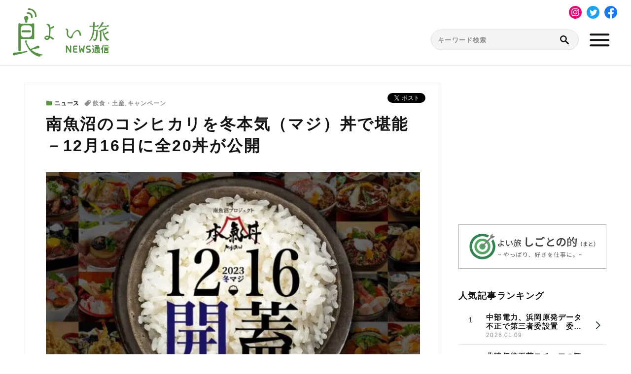

--- FILE ---
content_type: text/html; charset=UTF-8
request_url: https://yoitabi.jp/news/post-17405/
body_size: 12187
content:
<!DOCTYPE html>
<html lang="ja">
<head>
  <meta charset="UTF-8">
  <meta http-equiv="X-UA-Compatible" content="IE=edge">
  <meta name="viewport" content="width=device-width, initial-scale=1">
  
  <link rel="stylesheet" href="https://yoitabi.jp/wp/wp-content/themes/yoitabi/assets/css/style.css?20250703_2">
  <link rel="preconnect" href="https://fonts.gstatic.com">
  <link href="https://fonts.googleapis.com/css2?family=Roboto:wght@400;700&display=swap" rel="stylesheet">
  <link rel="stylesheet" href="https://yoitabi.jp/wp/wp-content/themes/yoitabi/assets/js/swiper-Swiper5/swiper.min.css">

  <!--アドセンス-->
  <script async src="https://pagead2.googlesyndication.com/pagead/js/adsbygoogle.js?client=ca-pub-1619005069787295" crossorigin="anonymous"></script>

  <!-- Global site tag (gtag.js) - Google Analytics -->
  <script async src="https://www.googletagmanager.com/gtag/js?id=UA-203921456-1"></script>
  <script>
    window.dataLayer = window.dataLayer || [];
    function gtag(){dataLayer.push(arguments);}
    gtag('js', new Date());

    gtag('config', 'UA-203921456-1');
  </script>

  <meta name='robots' content='index, follow, max-image-preview:large, max-snippet:-1, max-video-preview:-1' />

	<!-- This site is optimized with the Yoast SEO Premium plugin v26.4 (Yoast SEO v26.8) - https://yoast.com/product/yoast-seo-premium-wordpress/ -->
	<title>南魚沼のコシヒカリを冬本気（マジ）丼で堪能－12月16日に全20丼が公開</title>
	<meta name="description" content="新潟県南魚沼市で、「南魚沼、本気丼」キャンペーン2023「冬マジ」が12月16日から2024年2月29日まで開催。" />
	<link rel="canonical" href="https://yoitabi.jp/news/post-17405/" />
	<meta property="og:locale" content="ja_JP" />
	<meta property="og:type" content="article" />
	<meta property="og:title" content="南魚沼のコシヒカリを冬本気（マジ）丼で堪能－12月16日に全20丼が公開" />
	<meta property="og:url" content="https://yoitabi.jp/news/post-17405/" />
	<meta property="og:site_name" content="よい旅ニュース通信 ｜旅先を見つけるニュースサイト" />
	<meta property="article:publisher" content="https://www.facebook.com/yoitabinews.tsushin/" />
	<meta property="article:author" content="https://www.facebook.com/yoitabinews.tsushin/" />
	<meta property="article:published_time" content="2023-12-15T03:17:11+00:00" />
	<meta property="og:image" content="https://yoitabi.jp/wp/wp-content/uploads/2023/12/013a2cb60765565b0912595e3010d4df.jpg" />
	<meta property="og:image:width" content="780" />
	<meta property="og:image:height" content="520" />
	<meta property="og:image:type" content="image/jpeg" />
	<meta name="author" content="オオツ" />
	<meta name="twitter:card" content="summary_large_image" />
	<meta name="twitter:creator" content="@yoitabinews" />
	<meta name="twitter:site" content="@yoitabinews" />
	<meta name="twitter:label1" content="執筆者" />
	<meta name="twitter:data1" content="オオツ" />
	<meta name="twitter:label2" content="推定読み取り時間" />
	<meta name="twitter:data2" content="2分" />
	<script type="application/ld+json" class="yoast-schema-graph">{"@context":"https://schema.org","@graph":[{"@type":"NewsArticle","@id":"https://yoitabi.jp/news/post-17405/#article","isPartOf":{"@id":"https://yoitabi.jp/news/post-17405/"},"author":{"name":"オオツ","@id":"https://yoitabi.jp/#/schema/person/9c8e356e2da04e304b99ff468f390126"},"headline":"南魚沼のコシヒカリを冬本気（マジ）丼で堪能－12月16日に全20丼が公開","datePublished":"2023-12-15T03:17:11+00:00","mainEntityOfPage":{"@id":"https://yoitabi.jp/news/post-17405/"},"wordCount":4,"publisher":{"@id":"https://yoitabi.jp/#organization"},"image":{"@id":"https://yoitabi.jp/news/post-17405/#primaryimage"},"thumbnailUrl":"https://edbwdx9yufp.exactdn.com/wp/wp-content/uploads/2023/12/013a2cb60765565b0912595e3010d4df.jpg?strip=all","keywords":["飲食・土産","キャンペーン"],"articleSection":["ニュース"],"inLanguage":"ja","copyrightYear":"2023","copyrightHolder":{"@id":"https://yoitabi.jp/#organization"}},{"@type":"WebPage","@id":"https://yoitabi.jp/news/post-17405/","url":"https://yoitabi.jp/news/post-17405/","name":"南魚沼のコシヒカリを冬本気（マジ）丼で堪能－12月16日に全20丼が公開","isPartOf":{"@id":"https://yoitabi.jp/#website"},"primaryImageOfPage":{"@id":"https://yoitabi.jp/news/post-17405/#primaryimage"},"image":{"@id":"https://yoitabi.jp/news/post-17405/#primaryimage"},"thumbnailUrl":"https://edbwdx9yufp.exactdn.com/wp/wp-content/uploads/2023/12/013a2cb60765565b0912595e3010d4df.jpg?strip=all","datePublished":"2023-12-15T03:17:11+00:00","description":"新潟県南魚沼市で、「南魚沼、本気丼」キャンペーン2023「冬マジ」が12月16日から2024年2月29日まで開催。","breadcrumb":{"@id":"https://yoitabi.jp/news/post-17405/#breadcrumb"},"inLanguage":"ja","potentialAction":[{"@type":"ReadAction","target":["https://yoitabi.jp/news/post-17405/"]}]},{"@type":"ImageObject","inLanguage":"ja","@id":"https://yoitabi.jp/news/post-17405/#primaryimage","url":"https://edbwdx9yufp.exactdn.com/wp/wp-content/uploads/2023/12/013a2cb60765565b0912595e3010d4df.jpg?strip=all","contentUrl":"https://edbwdx9yufp.exactdn.com/wp/wp-content/uploads/2023/12/013a2cb60765565b0912595e3010d4df.jpg?strip=all","width":780,"height":520,"caption":"南魚沼市の冬マジ丼キャンペーン"},{"@type":"BreadcrumbList","@id":"https://yoitabi.jp/news/post-17405/#breadcrumb","itemListElement":[{"@type":"ListItem","position":1,"name":"Home","item":"https://yoitabi.jp/"},{"@type":"ListItem","position":2,"name":"南魚沼のコシヒカリを冬本気（マジ）丼で堪能－12月16日に全20丼が公開"}]},{"@type":"WebSite","@id":"https://yoitabi.jp/#website","url":"https://yoitabi.jp/","name":"よい旅ニュース通信 ｜観光・旅行情報サイト","description":"","publisher":{"@id":"https://yoitabi.jp/#organization"},"alternateName":"YoiTabi News - Japan Travel and Tourism Portal","potentialAction":[{"@type":"SearchAction","target":{"@type":"EntryPoint","urlTemplate":"https://yoitabi.jp/?s={search_term_string}"},"query-input":{"@type":"PropertyValueSpecification","valueRequired":true,"valueName":"search_term_string"}}],"inLanguage":"ja"},{"@type":"Organization","@id":"https://yoitabi.jp/#organization","name":"よい旅ニュース通信　編集部","url":"https://yoitabi.jp/","logo":{"@type":"ImageObject","inLanguage":"ja","@id":"https://yoitabi.jp/#/schema/logo/image/","url":"https://edbwdx9yufp.exactdn.com/wp/wp-content/uploads/2021/12/555c443a1149cf5bfc72012282a69c60.jpg?strip=all&lossy=1&ssl=1","contentUrl":"https://edbwdx9yufp.exactdn.com/wp/wp-content/uploads/2021/12/555c443a1149cf5bfc72012282a69c60.jpg?strip=all&lossy=1&ssl=1","width":630,"height":360,"caption":"よい旅ニュース通信　編集部"},"image":{"@id":"https://yoitabi.jp/#/schema/logo/image/"},"sameAs":["https://www.facebook.com/yoitabinews.tsushin/","https://x.com/yoitabinews","https://www.instagram.com/yoitabiphoto/","https://www.youtube.com/@yoitabinews","https://bsky.app/profile/yoitabinews.bsky.social"],"description":"よい旅ニュース通信では、地域観光・宿泊・飲食・交通など全国各地の最新情報を厳選したニュースや寄稿「地元から通信」、取材レポートを配信しています。","telephone":"strikeandpr@GMAIL.COM","legalName":"ストライク＆パートナーズ合同会社","foundingDate":"2015-12-16","numberOfEmployees":{"@type":"QuantitativeValue","minValue":"1","maxValue":"10"}},{"@type":"Person","@id":"https://yoitabi.jp/#/schema/person/9c8e356e2da04e304b99ff468f390126","name":"オオツ","description":"広報・PR業界出身の記者・ライター。2022年「よい旅ニュース通信」を開設し、受け皿の少ない旅の1次情報に光をあてるとともに、時折取材レポートを執筆。【関連資格】国内旅行管理業務取扱管理者試験合格者 / PRSJ認定PRプランナー。","sameAs":["https://yoitabi.jp/","https://www.facebook.com/yoitabinews.tsushin/","https://www.instagram.com/yoitabiphoto/","https://x.com/yoitabinews","https://www.youtube.com/channel/UCLtAlcxHQPgT5MkXqF6KjTw/featured"]}]}</script>
	<!-- / Yoast SEO Premium plugin. -->


<link rel='dns-prefetch' href='//edbwdx9yufp.exactdn.com' />
<link rel='preconnect' href='//edbwdx9yufp.exactdn.com' />
<link rel="alternate" title="oEmbed (JSON)" type="application/json+oembed" href="https://yoitabi.jp/wp-json/oembed/1.0/embed?url=https%3A%2F%2Fyoitabi.jp%2Fnews%2Fpost-17405%2F" />
<link rel="alternate" title="oEmbed (XML)" type="text/xml+oembed" href="https://yoitabi.jp/wp-json/oembed/1.0/embed?url=https%3A%2F%2Fyoitabi.jp%2Fnews%2Fpost-17405%2F&#038;format=xml" />
<style id='wp-img-auto-sizes-contain-inline-css' type='text/css'>
img:is([sizes=auto i],[sizes^="auto," i]){contain-intrinsic-size:3000px 1500px}
/*# sourceURL=wp-img-auto-sizes-contain-inline-css */
</style>
<link rel='stylesheet' id='dashicons-css' href='https://yoitabi.jp/wp/wp-includes/css/dashicons.min.css?ver=6.9' type='text/css' media='all' />
<link rel='stylesheet' id='post-views-counter-frontend-css' href='https://yoitabi.jp/wp/wp-content/plugins/post-views-counter/css/frontend.css?ver=1.7.3' type='text/css' media='all' />
<link rel='stylesheet' id='contact-form-7-css' href='https://yoitabi.jp/wp/wp-content/plugins/contact-form-7/includes/css/styles.css?ver=6.1.4' type='text/css' media='all' />
<link rel="https://api.w.org/" href="https://yoitabi.jp/wp-json/" /><link rel="alternate" title="JSON" type="application/json" href="https://yoitabi.jp/wp-json/wp/v2/posts/17405" /><link rel="EditURI" type="application/rsd+xml" title="RSD" href="https://yoitabi.jp/wp/xmlrpc.php?rsd" />
<link rel='shortlink' href='https://yoitabi.jp/?p=17405' />
<link rel="apple-touch-icon" sizes="180x180" href="/wp/wp-content/uploads/fbrfg/apple-touch-icon.png">
<link rel="icon" type="image/png" sizes="32x32" href="/wp/wp-content/uploads/fbrfg/favicon-32x32.png">
<link rel="icon" type="image/png" sizes="16x16" href="/wp/wp-content/uploads/fbrfg/favicon-16x16.png">
<link rel="manifest" href="/wp/wp-content/uploads/fbrfg/site.webmanifest">
<link rel="mask-icon" href="/wp/wp-content/uploads/fbrfg/safari-pinned-tab.svg" color="#5bbad5">
<link rel="shortcut icon" href="/wp/wp-content/uploads/fbrfg/favicon.ico">
<meta name="msapplication-TileColor" content="#2b5797">
<meta name="msapplication-config" content="/wp/wp-content/uploads/fbrfg/browserconfig.xml">
<meta name="theme-color" content="#ffffff"><noscript><style>.lazyload[data-src]{display:none !important;}</style></noscript><style>.lazyload{background-image:none !important;}.lazyload:before{background-image:none !important;}</style><link rel="icon" href="https://edbwdx9yufp.exactdn.com/wp/wp-content/uploads/2022/10/image-2.jpg?strip=all&#038;resize=32%2C32" sizes="32x32" />
<link rel="icon" href="https://edbwdx9yufp.exactdn.com/wp/wp-content/uploads/2022/10/image-2.jpg?strip=all&#038;resize=192%2C192" sizes="192x192" />
<link rel="apple-touch-icon" href="https://edbwdx9yufp.exactdn.com/wp/wp-content/uploads/2022/10/image-2.jpg?strip=all&#038;resize=180%2C180" />
<meta name="msapplication-TileImage" content="https://edbwdx9yufp.exactdn.com/wp/wp-content/uploads/2022/10/image-2.jpg?strip=all&#038;resize=270%2C270" />
  <!-- Meta Pixel Code -->
  <script>
    !function(f,b,e,v,n,t,s)
    {if(f.fbq)return;n=f.fbq=function(){n.callMethod?
    n.callMethod.apply(n,arguments):n.queue.push(arguments)};
    if(!f._fbq)f._fbq=n;n.push=n;n.loaded=!0;n.version='2.0';
    n.queue=[];t=b.createElement(e);t.async=!0;
    t.src=v;s=b.getElementsByTagName(e)[0];
    s.parentNode.insertBefore(t,s)}(window, document,'script',
    'https://connect.facebook.net/en_US/fbevents.js');
    fbq('init', '3404411739812025');
    fbq('track', 'PageView');
  </script>
  <noscript><img height="1" width="1" style="display:none"
    src="https://www.facebook.com/tr?id=3404411739812025&ev=PageView&noscript=1"
  /></noscript>
  <!-- End Meta Pixel Code -->
  <!-- Google tag (gtag.js) -->
  <script async src="https://www.googletagmanager.com/gtag/js?id=AW-11283590510"></script>
  <script>
    window.dataLayer = window.dataLayer || [];
    function gtag(){dataLayer.push(arguments);}
    gtag('js', new Date());
    gtag('config', 'AW-11283590510');
  </script>
  <!-- END Google tag (gtag.js) -->
</head>

<body class="wp-singular post-template-default single single-post postid-17405 single-format-standard wp-theme-yoitabi">

  <div class="wrap">

    <header class="header--gnav">
      <div class="inner-layout">
      <script async src="https://pagead2.googlesyndication.com/pagead/js/adsbygoogle.js?client=ca-pub-1619005069787295"
     crossorigin="anonymous"></script>
      <!-- センター①-1・2（ディスプ横長） -->
      <ins class="adsbygoogle"
          style="display:block"
          data-ad-client="ca-pub-1619005069787295"
          data-ad-slot="9707289152"
          data-ad-format="auto"
          data-full-width-responsive="true"></ins>
      <script>
          (adsbygoogle = window.adsbygoogle || []).push({});
      </script>
        <div class="left">
          <a href="/" class="header__logo">
            <img src="[data-uri]" alt="良い旅ニュース通信" data-src="https://edbwdx9yufp.exactdn.com/wp/wp-content/themes/yoitabi/assets/img/common/logo.svg" decoding="async" class="lazyload"><noscript><img src="https://edbwdx9yufp.exactdn.com/wp/wp-content/themes/yoitabi/assets/img/common/logo.svg" alt="良い旅ニュース通信" data-eio="l"></noscript>
          </a>
        </div><!--/.left-->
        <script async src="https://pagead2.googlesyndication.com/pagead/js/adsbygoogle.js?client=ca-pub-1619005069787295"
          crossorigin="anonymous"></script>
        <ins class="adsbygoogle"
            style="display:block"
            data-ad-client="ca-pub-1619005069787295"
            data-ad-slot="9707289152"
            data-ad-format="auto"
            data-full-width-responsive="true"></ins>
        <script>
          (adsbygoogle = window.adsbygoogle || []).push({});
        </script>
        <div class="right">
          <div class="header__hamburger js-modal-open">
            <img src="[data-uri]" alt="menu" data-src="https://edbwdx9yufp.exactdn.com/wp/wp-content/themes/yoitabi/assets/img/common/icon-menu.svg" decoding="async" class="lazyload"><noscript><img src="https://edbwdx9yufp.exactdn.com/wp/wp-content/themes/yoitabi/assets/img/common/icon-menu.svg" alt="menu" data-eio="l"></noscript>
          </div><!--js-modal-open-->
        </div><!--/.right-->
      </div><!--/.inner-layout-->
      <div class="modal js-modal">
        <div class="modal__close-btn js-modal-close">
          <img src="[data-uri]" alt="close" data-src="https://edbwdx9yufp.exactdn.com/wp/wp-content/themes/yoitabi/assets/img/common/icon-close.svg" decoding="async" class="lazyload"><noscript><img src="https://edbwdx9yufp.exactdn.com/wp/wp-content/themes/yoitabi/assets/img/common/icon-close.svg" alt="close" data-eio="l"></noscript>
        </div>
        <div class="modal__content">
          <nav class="header__nav">
            <ul>
              <li class="header__nav--li">
                <a href="/keywords/">
                  <i><img src="[data-uri]" alt="" data-src="https://edbwdx9yufp.exactdn.com/wp/wp-content/themes/yoitabi/assets/img/common/icon-tag-primary.svg" decoding="async" class="lazyload"><noscript><img src="https://edbwdx9yufp.exactdn.com/wp/wp-content/themes/yoitabi/assets/img/common/icon-tag-primary.svg" alt="" data-eio="l"></noscript></i>
                  <span>キーワードから探す</span>
                </a>
              </li>
              <li class="header__nav--li">
                <a href="/prefectures/" class="">
                  <i><img src="[data-uri]" alt="" data-src="https://edbwdx9yufp.exactdn.com/wp/wp-content/themes/yoitabi/assets/img/common/icon-pin-primary.svg" decoding="async" class="lazyload"><noscript><img src="https://edbwdx9yufp.exactdn.com/wp/wp-content/themes/yoitabi/assets/img/common/icon-pin-primary.svg" alt="" data-eio="l"></noscript></i>
                  <span>都道府県から探す</span>
                </a>
              </li>
              <li class="header__nav--li">
                <a href="/category/">
                  <i><img src="[data-uri]" alt="" data-src="https://edbwdx9yufp.exactdn.com/wp/wp-content/themes/yoitabi/assets/img/common/icon-category-primary.svg" decoding="async" class="lazyload"><noscript><img src="https://edbwdx9yufp.exactdn.com/wp/wp-content/themes/yoitabi/assets/img/common/icon-category-primary.svg" alt="" data-eio="l"></noscript></i>
                  <span>記事種別から探す</span>
                </a>
              </li>
            </ul>
          </nav>
        </div><!--modal__content-->
        <div class="modal__content-bottom">
        </div><!--/.modal__content-bottom-->
        <div class="modal__bg"></div>
      </div><!--/.modal-->
      <div class="js-load-resize">
        <div class="js-search-layout search-layout">
  <form method="get" id="searchform" action="https://yoitabi.jp">
    <input type="text" name="s" id="s" placeholder="キーワード検索"/>
    <button type="submit"></button>
  </form>
</div>        <ul class="sns-list">
  <li><a href="https://www.instagram.com/yoitabiphoto/" target="_blank"><img src="[data-uri]" alt="Instagram" data-src="https://edbwdx9yufp.exactdn.com/wp/wp-content/themes/yoitabi/assets/img/common/icon-Instagram.svg" decoding="async" class="lazyload"><noscript><img src="https://edbwdx9yufp.exactdn.com/wp/wp-content/themes/yoitabi/assets/img/common/icon-Instagram.svg" alt="Instagram" data-eio="l"></noscript></a></li>
  <li><a href="https://twitter.com/yoitabinews" target="_blank"><img src="[data-uri]" alt="Twitter" data-src="https://edbwdx9yufp.exactdn.com/wp/wp-content/themes/yoitabi/assets/img/common/icon-Twitter.svg" decoding="async" class="lazyload"><noscript><img src="https://edbwdx9yufp.exactdn.com/wp/wp-content/themes/yoitabi/assets/img/common/icon-Twitter.svg" alt="Twitter" data-eio="l"></noscript></a></li>
  <li><a href="https://www.facebook.com/yoitabinews.tsushin/" target="_blank"><img src="[data-uri]" alt="Facebook" data-src="https://edbwdx9yufp.exactdn.com/wp/wp-content/themes/yoitabi/assets/img/common/icon-Facebook.svg" decoding="async" class="lazyload"><noscript><img src="https://edbwdx9yufp.exactdn.com/wp/wp-content/themes/yoitabi/assets/img/common/icon-Facebook.svg" alt="Facebook" data-eio="l"></noscript></a></li>
</ul>      </div><!--/.js-load-resize-->
    </header><main>
  <section class="col-2-main">
    <div class="col-article col-2 inner-layout">
      <div class="article-main col-2-left">
        <ul class="sns-list sns-list-share">
  <li>
    <div class="fb-share-button" data-href="https://yoitabi.jp/news/post-17405/" data-layout="button_count" data-size="small"><a target="_blank" href="https://www.facebook.com/sharer/sharer.php?u=https%3A%2F%2Fyoitabi.jp%2F&amp;src=sdkpreparse" class="fb-xfbml-parse-ignore">シェア</a></div>
  </li>
  <li>
    <a href="https://twitter.com/share" class="twitter-share-button" data-url="https://yoitabi.jp/news/post-17405/" data-count="vertical">Tweet</a>
  </li>
  <li>
    <div class="line-it-button" data-lang="ja" data-type="share-a" data-ver="3" data-url="https://yoitabi.jp/news/post-17405/" data-color="default" data-size="small" data-count="false" style="display: none;"></div>
  </li>
</ul>                  <article class="single-article" itemscope itemtype="https://schema.org/Article">
            <header class="main-ttl">
                              <div class="btn-category">
                  <a href="https://yoitabi.jp/news/" rel="category tag">ニュース</a>                </div>
                <div class="btn-tag">
                  <a href="https://yoitabi.jp/tag/food-drink_souvenirs/" rel="tag">飲食・土産</a>, <a href="https://yoitabi.jp/tag/campaign/" rel="tag">キャンペーン</a>                </div>
                            <h1>南魚沼のコシヒカリを冬本気（マジ）丼で堪能－12月16日に全20丼が公開</h1>
              <div class="main-ttl__img">
                                                      <figure class="eyecatch"><img width="780" height="520" src="[data-uri]" class="eyecatch-img wp-post-image lazyload" alt="南魚沼市の冬マジ丼キャンペーン" decoding="async" fetchpriority="high"   data-src="https://edbwdx9yufp.exactdn.com/wp/wp-content/uploads/2023/12/013a2cb60765565b0912595e3010d4df.jpg?strip=all" data-srcset="https://edbwdx9yufp.exactdn.com/wp/wp-content/uploads/2023/12/013a2cb60765565b0912595e3010d4df.jpg?strip=all 780w, https://edbwdx9yufp.exactdn.com/wp/wp-content/uploads/2023/12/013a2cb60765565b0912595e3010d4df-768x512.jpg?strip=all 768w, https://edbwdx9yufp.exactdn.com/wp/wp-content/uploads/2023/12/013a2cb60765565b0912595e3010d4df.jpg?strip=all&amp;w=156 156w, https://edbwdx9yufp.exactdn.com/wp/wp-content/uploads/2023/12/013a2cb60765565b0912595e3010d4df.jpg?strip=all&amp;w=312 312w, https://edbwdx9yufp.exactdn.com/wp/wp-content/uploads/2023/12/013a2cb60765565b0912595e3010d4df.jpg?strip=all&amp;w=468 468w, https://edbwdx9yufp.exactdn.com/wp/wp-content/uploads/2023/12/013a2cb60765565b0912595e3010d4df.jpg?strip=all&amp;w=624 624w" data-sizes="auto" data-eio-rwidth="780" data-eio-rheight="520" /><noscript><img width="780" height="520" src="https://edbwdx9yufp.exactdn.com/wp/wp-content/uploads/2023/12/013a2cb60765565b0912595e3010d4df.jpg?strip=all" class="eyecatch-img wp-post-image" alt="南魚沼市の冬マジ丼キャンペーン" decoding="async" fetchpriority="high" srcset="https://edbwdx9yufp.exactdn.com/wp/wp-content/uploads/2023/12/013a2cb60765565b0912595e3010d4df.jpg?strip=all 780w, https://edbwdx9yufp.exactdn.com/wp/wp-content/uploads/2023/12/013a2cb60765565b0912595e3010d4df-768x512.jpg?strip=all 768w, https://edbwdx9yufp.exactdn.com/wp/wp-content/uploads/2023/12/013a2cb60765565b0912595e3010d4df.jpg?strip=all&amp;w=156 156w, https://edbwdx9yufp.exactdn.com/wp/wp-content/uploads/2023/12/013a2cb60765565b0912595e3010d4df.jpg?strip=all&amp;w=312 312w, https://edbwdx9yufp.exactdn.com/wp/wp-content/uploads/2023/12/013a2cb60765565b0912595e3010d4df.jpg?strip=all&amp;w=468 468w, https://edbwdx9yufp.exactdn.com/wp/wp-content/uploads/2023/12/013a2cb60765565b0912595e3010d4df.jpg?strip=all&amp;w=624 624w" sizes="(max-width: 780px) 100vw, 780px" data-eio="l" /></noscript></figure>                                                  </div>
              <div class="time-and-author">
                <time datetime="2023-12-15T12:17:11+09:00" itemprop="datePublished">2023年12月15日 12時17分</time>
                                  <div class="author" itemprop="author" itemscope itemtype="https://schema.org/Person">
                    <span class="label">編集部：</span>
                    <span itemprop="name">オオツ</span>
                  </div>
                              </div>
            </header><!--/.single-->
            <section class="the-Content">
                              <p class="fv-read">　新潟家南魚沼市では、2023年12月16日（土）から、「南魚沼、本気丼」キャンペーン2023「冬マジ」がスタートします。キャンペーンは2024年2月29日（木）まで。</p>
                            <p>　「南魚沼、本気丼」キャンペーンは、日本一と称される南魚沼産コシヒカリを使用した大盛り丼が楽しめる今年9年のグルメイベントです。過去8年間の提供数は累計42万丼が提供されていて、今年は秋と冬の2部制で開催されています。</p>
<p>&nbsp;</p>
<p>　冬マジでは、秋マジに参加した飲食店に加え、スキー場内のレストランなども参加して、計18店舗（20丼）が参加しています。各店の丼メニューは、肉や魚、郷土料理、テイクアウトなどで、メニューは12月16日（土）に公開されます。価格は780円から2880円で幅広く、低価格に抑えられています。</p>
<p>&nbsp;</p>
<p>　また、冬マジの開催期間はコシヒカリなどが当たるInstagramハッシュタグキャンペーンも開催します。南魚沼市観光協会は、「マジ丼は年々認知が高まっていて大好評。各店混雑することもあるので、事前予約がおススメ」と話します。</p>
<p>&nbsp;</p>
<div class="layout box-layout">
<h3 class="ttl-small">関連サイト</h3>
<p><a href="https://majidon.jp/">「南魚沼、本気丼」キャンペーン公式サイト</a></p>
<p><a href="https://m-uonuma.jp/">南魚沼市公式観光サイト</a></p>
</div>            </section>
            <footer class="content-footer">
              <ul class="sns-list sns-list-share">
  <li>
    <div class="fb-share-button" data-href="https://yoitabi.jp/news/post-17405/" data-layout="button_count" data-size="small"><a target="_blank" href="https://www.facebook.com/sharer/sharer.php?u=https%3A%2F%2Fyoitabi.jp%2F&amp;src=sdkpreparse" class="fb-xfbml-parse-ignore">シェア</a></div>
  </li>
  <li>
    <a href="https://twitter.com/share" class="twitter-share-button" data-url="https://yoitabi.jp/news/post-17405/" data-count="vertical">Tweet</a>
  </li>
  <li>
    <div class="line-it-button" data-lang="ja" data-type="share-a" data-ver="3" data-url="https://yoitabi.jp/news/post-17405/" data-color="default" data-size="small" data-count="false" style="display: none;"></div>
  </li>
</ul>            </footer>
          </article>

                          <ul class="navigation">
            <li>
              <a href="https://yoitabi.jp/news/post-17512/" rel="next">複数の外資系OTAが羽田空港で「白タク」斡旋疑い &#8211; 自民党議員がSNSで悪質業者の対策に言及</a>            </li>
            <li>
              <a href="https://yoitabi.jp/news/post-17260/" rel="prev">「ワンピース像巡りツアー」阿蘇くまもと空港起点に開始– 原付きで効率的に周遊</a>            </li>
          </ul><!--/.navigation-->
        
        <div class="adsbygoogle-single">
          <script async src="https://pagead2.googlesyndication.com/pagead/js/adsbygoogle.js?client=ca-pub-1619005069787295"
              crossorigin="anonymous"></script>
          <!-- センター②ー２ -->
          <ins class="adsbygoogle"
              style="display:block"
              data-ad-client="ca-pub-1619005069787295"
              data-ad-slot="9940614444"
              data-ad-format="auto"
              data-full-width-responsive="true"></ins>
          <script>
            (adsbygoogle = window.adsbygoogle || []).push({});
          </script>
        </div>

                  <aside class="">
            <h2 class="ttl-large">新着記事</h2>
                        
<article class="article-layout__archive card">
  <a href="https://yoitabi.jp/news/post-27980/" class="layout">
    <div class="left">
                      <img src="[data-uri]"  width="460" height="260" alt="宗谷岬" data-src="https://edbwdx9yufp.exactdn.com/wp/wp-content/uploads/2026/01/souyamisaki-230x130.jpg?strip=all" decoding="async" data-srcset="https://edbwdx9yufp.exactdn.com/wp/wp-content/uploads/2026/01/souyamisaki-230x130.jpg?strip=all 1x, https://edbwdx9yufp.exactdn.com/wp/wp-content/uploads/2026/01/souyamisaki-460x260.jpg?strip=all 2x" class="lazyload" data-eio-rwidth="230" data-eio-rheight="130"><noscript><img src="https://edbwdx9yufp.exactdn.com/wp/wp-content/uploads/2026/01/souyamisaki-230x130.jpg?strip=all" srcset="https://edbwdx9yufp.exactdn.com/wp/wp-content/uploads/2026/01/souyamisaki-230x130.jpg?strip=all 1x, https://edbwdx9yufp.exactdn.com/wp/wp-content/uploads/2026/01/souyamisaki-460x260.jpg?strip=all 2x" width="460" height="260" alt="宗谷岬" data-eio="l"></noscript>
          </div>
    <div class="right">
      <div class="position-layout">
        <div class="cat-ayout">ニュース</div>        <h3>真冬に日本のてっぺん・稚内を巡る観光バス運行　3月6日まで</h3>
                  <div class="time-tag-layout">
            <time class="time" datetime="2026-01-23T12:24:07+09:00">
              2026.01.23            </time>
            <div class="btn-tag">
              観光バス            </div>
          </div>
              </div>
    </div>
  </a>
</article>


<article class="article-layout__archive card">
  <a href="https://yoitabi.jp/news/post-27905/" class="layout">
    <div class="left">
                      <img src="[data-uri]"  width="460" height="260" alt="バタバタ茶を点てる" data-src="https://edbwdx9yufp.exactdn.com/wp/wp-content/uploads/2026/01/batabatachya-230x130.jpg?strip=all" decoding="async" data-srcset="https://edbwdx9yufp.exactdn.com/wp/wp-content/uploads/2026/01/batabatachya-230x130.jpg?strip=all 1x, https://edbwdx9yufp.exactdn.com/wp/wp-content/uploads/2026/01/batabatachya-460x260.jpg?strip=all 2x" class="lazyload" data-eio-rwidth="230" data-eio-rheight="130"><noscript><img src="https://edbwdx9yufp.exactdn.com/wp/wp-content/uploads/2026/01/batabatachya-230x130.jpg?strip=all" srcset="https://edbwdx9yufp.exactdn.com/wp/wp-content/uploads/2026/01/batabatachya-230x130.jpg?strip=all 1x, https://edbwdx9yufp.exactdn.com/wp/wp-content/uploads/2026/01/batabatachya-460x260.jpg?strip=all 2x" width="460" height="260" alt="バタバタ茶を点てる" data-eio="l"></noscript>
          </div>
    <div class="right">
      <div class="position-layout">
        <div class="cat-ayout">ニュース</div>        <h3>日本橋とやま館で茶の風習「バタバタ茶」体験イベント開催（2月7日・8日）</h3>
                  <div class="time-tag-layout">
            <time class="time" datetime="2026-01-19T15:51:17+09:00">
              2026.01.19            </time>
            <div class="btn-tag">
              イベント, アンテナショップ            </div>
          </div>
              </div>
    </div>
  </a>
</article>

<!-- Ads by Google -->
<script async src="https://pagead2.googlesyndication.com/pagead/js/adsbygoogle.js?client=ca-pub-1619005069787295"
    crossorigin="anonymous"></script>
<ins class="adsbygoogle"
    style="display:block"
    data-ad-format="fluid"
    data-ad-layout-key="-g5+5j+3j-d5+b3"
    data-ad-client="ca-pub-1619005069787295"
    data-ad-slot="1706917116"></ins>
<script>
    (adsbygoogle = window.adsbygoogle || []).push({});
</script>
<!-- Ads by Google -->
<article class="article-layout__archive card">
  <a href="https://yoitabi.jp/report/post-27808/" class="layout">
    <div class="left">
                      <img src="[data-uri]"  width="460" height="260" alt="岐阜和傘" data-src="https://edbwdx9yufp.exactdn.com/wp/wp-content/uploads/2026/01/marutofujisawa.gifuwagasa-230x130.jpg?strip=all" decoding="async" data-srcset="https://edbwdx9yufp.exactdn.com/wp/wp-content/uploads/2026/01/marutofujisawa.gifuwagasa-230x130.jpg?strip=all 1x, https://edbwdx9yufp.exactdn.com/wp/wp-content/uploads/2026/01/marutofujisawa.gifuwagasa-460x260.jpg?strip=all 2x" class="lazyload" data-eio-rwidth="230" data-eio-rheight="130"><noscript><img src="https://edbwdx9yufp.exactdn.com/wp/wp-content/uploads/2026/01/marutofujisawa.gifuwagasa-230x130.jpg?strip=all" srcset="https://edbwdx9yufp.exactdn.com/wp/wp-content/uploads/2026/01/marutofujisawa.gifuwagasa-230x130.jpg?strip=all 1x, https://edbwdx9yufp.exactdn.com/wp/wp-content/uploads/2026/01/marutofujisawa.gifuwagasa-460x260.jpg?strip=all 2x" width="460" height="260" alt="岐阜和傘" data-eio="l"></noscript>
          </div>
    <div class="right">
      <div class="position-layout">
        <div class="cat-ayout">レポート</div>        <h3>【旅レポ】岐阜の「つくる」を旅する　美濃から日本橋へ</h3>
                  <div class="time-tag-layout">
            <time class="time" datetime="2026-01-16T16:09:36+09:00">
              2026.01.16            </time>
            <div class="btn-tag">
              イベント, 伝統産業            </div>
          </div>
              </div>
    </div>
  </a>
</article>


<article class="article-layout__archive card">
  <a href="https://yoitabi.jp/news/post-27794/" class="layout">
    <div class="left">
                      <img src="[data-uri]"  width="460" height="260" alt="俵山温泉" data-src="https://edbwdx9yufp.exactdn.com/wp/wp-content/uploads/2026/01/tawarayamaonsen-230x130.jpg?strip=all" decoding="async" data-srcset="https://edbwdx9yufp.exactdn.com/wp/wp-content/uploads/2026/01/tawarayamaonsen-230x130.jpg?strip=all 1x, https://edbwdx9yufp.exactdn.com/wp/wp-content/uploads/2026/01/tawarayamaonsen-460x260.jpg?strip=all 2x" class="lazyload" data-eio-rwidth="230" data-eio-rheight="130"><noscript><img src="https://edbwdx9yufp.exactdn.com/wp/wp-content/uploads/2026/01/tawarayamaonsen-230x130.jpg?strip=all" srcset="https://edbwdx9yufp.exactdn.com/wp/wp-content/uploads/2026/01/tawarayamaonsen-230x130.jpg?strip=all 1x, https://edbwdx9yufp.exactdn.com/wp/wp-content/uploads/2026/01/tawarayamaonsen-460x260.jpg?strip=all 2x" width="460" height="260" alt="俵山温泉" data-eio="l"></noscript>
          </div>
    <div class="right">
      <div class="position-layout">
        <div class="cat-ayout">ニュース</div>        <h3>山口県「俵山温泉」で日帰り湯治体験　外湯フリーパスと休憩客室をセットに</h3>
                  <div class="time-tag-layout">
            <time class="time" datetime="2026-01-15T20:32:40+09:00">
              2026.01.15            </time>
            <div class="btn-tag">
              温泉, 体験プラン            </div>
          </div>
              </div>
    </div>
  </a>
</article>

<!-- Ads by Google -->
<script async src="https://pagead2.googlesyndication.com/pagead/js/adsbygoogle.js?client=ca-pub-1619005069787295"
    crossorigin="anonymous"></script>
<ins class="adsbygoogle"
    style="display:block"
    data-ad-format="fluid"
    data-ad-layout-key="-g5+5j+3j-d5+b3"
    data-ad-client="ca-pub-1619005069787295"
    data-ad-slot="1706917116"></ins>
<script>
    (adsbygoogle = window.adsbygoogle || []).push({});
</script>
<!-- Ads by Google -->
<article class="article-layout__archive card">
  <a href="https://yoitabi.jp/news/post-27757/" class="layout">
    <div class="left">
                      <img src="[data-uri]"  width="460" height="260" alt="浜岡原発" data-src="https://edbwdx9yufp.exactdn.com/wp/wp-content/uploads/2026/01/hamaokagenpatsu-230x130.jpg?strip=all" decoding="async" data-srcset="https://edbwdx9yufp.exactdn.com/wp/wp-content/uploads/2026/01/hamaokagenpatsu-230x130.jpg?strip=all 1x, https://edbwdx9yufp.exactdn.com/wp/wp-content/uploads/2026/01/hamaokagenpatsu-460x260.jpg?strip=all 2x" class="lazyload" data-eio-rwidth="230" data-eio-rheight="130"><noscript><img src="https://edbwdx9yufp.exactdn.com/wp/wp-content/uploads/2026/01/hamaokagenpatsu-230x130.jpg?strip=all" srcset="https://edbwdx9yufp.exactdn.com/wp/wp-content/uploads/2026/01/hamaokagenpatsu-230x130.jpg?strip=all 1x, https://edbwdx9yufp.exactdn.com/wp/wp-content/uploads/2026/01/hamaokagenpatsu-460x260.jpg?strip=all 2x" width="460" height="260" alt="浜岡原発" data-eio="l"></noscript>
          </div>
    <div class="right">
      <div class="position-layout">
        <div class="cat-ayout">ニュース</div>        <h3>中部電力、浜岡原発データ不正で第三者委設置　委員長は電通グループ社外取締役</h3>
                  <div class="time-tag-layout">
            <time class="time" datetime="2026-01-09T20:08:36+09:00">
              2026.01.09            </time>
            <div class="btn-tag">
              危機管理, 不正            </div>
          </div>
              </div>
    </div>
  </a>
</article>

          </aside>
        
        <script async src="https://pagead2.googlesyndication.com/pagead/js/adsbygoogle.js?client=ca-pub-1619005069787295"
            crossorigin="anonymous"></script>
        <ins class="adsbygoogle"
            style="display:block"
            data-ad-format="autorelaxed"
            data-ad-client="ca-pub-1619005069787295"
            data-ad-slot="6118939452"></ins>
        <script>
            (adsbygoogle = window.adsbygoogle || []).push({});
        </script>
      </div><!--/.col-2-left-->
      <aside class="sidebar col-2-right js-sidebar-right">
  <!--<div class="sidebar__adsbygoogle">
    <a href="">
      <img src="[data-uri]" alt="" data-src="https://edbwdx9yufp.exactdn.com/wp/wp-content/themes/yoitabi/assets/img/common/adsbygoogle300_250.png?strip=all" decoding="async" class="lazyload" data-eio-rwidth="300" data-eio-rheight="250"><noscript><img src="https://edbwdx9yufp.exactdn.com/wp/wp-content/themes/yoitabi/assets/img/common/adsbygoogle300_250.png?strip=all" alt="" data-eio="l"></noscript>
    </a>
  </div>--><!--/.sidebar__adsbygoogle-->

  <div class="sidebar__bnr">
    <script async src="https://pagead2.googlesyndication.com/pagead/js/adsbygoogle.js?client=ca-pub-1619005069787295"
        crossorigin="anonymous"></script>
    <!-- 右カラム①-1・2（ディスプ 四角 ） -->
    <ins class="adsbygoogle"
        style="display:inline-block;width:300px;height:250px"
        data-ad-client="ca-pub-1619005069787295"
        data-ad-slot="8234672807"></ins>
    <script>
        (adsbygoogle = window.adsbygoogle || []).push({});
    </script>
  </div><!--/.sidebar__bnr-->

  <div class="sidebar__bnr">
    <a href="https://shigoto.yoitabi.jp/" target="_blank">
      <img src="[data-uri]" alt="よい旅しごとの的" data-src="https://edbwdx9yufp.exactdn.com/wp/wp-content/themes/yoitabi/assets/img/bnr/bnr-shigoto.png?strip=all" decoding="async" class="lazyload" data-eio-rwidth="465" data-eio-rheight="140"><noscript><img src="https://edbwdx9yufp.exactdn.com/wp/wp-content/themes/yoitabi/assets/img/bnr/bnr-shigoto.png?strip=all" alt="よい旅しごとの的" data-eio="l"></noscript>
    </a>
  </div>

  <div class="sidebar__article-ranking">
    <h3 class="ttl-sidebar">人気記事ランキング</h3>
    <ul class="ranking-list">
                  <li>
        <a href="https://yoitabi.jp/news/post-27757/">
          <div class="left">
            <p>
              中部電力、浜岡原発データ不正で第三者委設置　委員長は電通グループ社外取締役            </p>
            <time>
              2026.01.09            </time>
          </div>
        </a>
      </li>
                        <li>
        <a href="https://yoitabi.jp/news/post-27734/">
          <div class="left">
            <p>
              北陸伝統工芸モチーフの観光列車「花嫁のれん」一般発売再開　2026年3月中旬から土日中心            </p>
            <time>
              2026.01.06            </time>
          </div>
        </a>
      </li>
                        <li>
        <a href="https://yoitabi.jp/news/post-27600/">
          <div class="left">
            <p>
              JR東日本「JR SKISKI」新ヒロインに上坂樹里さん　大学生の冬をテーマに新CM放映            </p>
            <time>
              2025.12.15            </time>
          </div>
        </a>
      </li>
                        <li>
        <a href="https://yoitabi.jp/report/post-27808/">
          <div class="left">
            <p>
              【旅レポ】岐阜の「つくる」を旅する　美濃から日本橋へ            </p>
            <time>
              2026.01.16            </time>
          </div>
        </a>
      </li>
                        <li>
        <a href="https://yoitabi.jp/news/post-27681/">
          <div class="left">
            <p>
              冬の奈良で寺社巡り「路地ぶら ならまち・きたまち2026」 特別御朱印や予約不要ガイド拝観も            </p>
            <time>
              2025.12.28            </time>
          </div>
        </a>
      </li>
                </ul>
  </div><!--/.sidebar__article-ranking-->

  <!--<div class="sidebar__bnr">
    <a href="/page-424/">
      <img src="https://edbwdx9yufp.exactdn.com/assets/img/bnr/bnr-sidebnr-news.png?strip=all&lazy=2"  alt="（地方自治体・地域事業者向け広報支援）地域観光プレスリリース配信アウトソーシング・サービス" data-src="https://edbwdx9yufp.exactdn.com/assets/img/bnr/bnr-sidebnr-news.png?strip=all" loading="lazy" decoding="async" data-srcset="/assets/img/bnr/bnr-sidebnr-news.png 1x, /assets/img/bnr/bnr-sidebnr-news@2x.png 2x" class="lazyload"><noscript><img src="https://edbwdx9yufp.exactdn.com/assets/img/bnr/bnr-sidebnr-news.png?strip=all" srcset="/assets/img/bnr/bnr-sidebnr-news.png 1x, /assets/img/bnr/bnr-sidebnr-news@2x.png 2x" alt="（地方自治体・地域事業者向け広報支援）地域観光プレスリリース配信アウトソーシング・サービス" data-eio="l"></noscript>
    </a>
  </div>--><!--/.sidebar__bnr-->

  <!---<div class="sidebar__bnr">
    <script async src="https://pagead2.googlesyndication.com/pagead/js/adsbygoogle.js?client=ca-pub-1619005069787295"
        crossorigin="anonymous"></script>
    <ins class="adsbygoogle"
        style="display:inline-block;width:300px;height:250px"
        data-ad-client="ca-pub-1619005069787295"
        data-ad-slot="1832915981"></ins>
    <script>
        (adsbygoogle = window.adsbygoogle || []).push({});
    </script>
  </div>.sidebar__bnr-->

  <!--<div class="sidebar__article-ranking">
    <h3 class="ttl-sidebar">よい旅セレクション</h3>
    <ul class="ranking-list">

            
            
            
            
            
    </ul>

  <div class="sidebar__bnr">
    <script async src="https://pagead2.googlesyndication.com/pagead/js/adsbygoogle.js?client=ca-pub-1619005069787295"
        crossorigin="anonymous"></script>
    <!-- 右カラム③-1・2（ディスプ縦長） -->
    <ins class="adsbygoogle"
        style="display:block"
        data-ad-client="ca-pub-1619005069787295"
        data-ad-slot="7823609265"
        data-ad-format="auto"
        data-full-width-responsive="true"></ins>
    <script>
        (adsbygoogle = window.adsbygoogle || []).push({});
    </script>
  </div><!--/.sidebar__bnr-->

  <div class="sidebar__free-area">
              </div><!--/.sidebar__free-area-->

  <!--<div class="sidebar__bnr-in-house">
    <a href="">
      <img src="[data-uri]"  alt="" data-src="https://edbwdx9yufp.exactdn.com/wp/wp-content/themes/yoitabi/assets/img/common/InHouseBar.png?strip=all" decoding="async" data-srcset="https://edbwdx9yufp.exactdn.com/wp/wp-content/themes/yoitabi/assets/img/common/InHouseBar.png?strip=all 1x, https://yoitabi.jp/wp/wp-content/themes/yoitabi/assets/img/common/InHouseBar@2x.png 2x" class="lazyload" data-eio-rwidth="300" data-eio-rheight="250"><noscript><img src="https://edbwdx9yufp.exactdn.com/wp/wp-content/themes/yoitabi/assets/img/common/InHouseBar.png?strip=all" srcset="https://edbwdx9yufp.exactdn.com/wp/wp-content/themes/yoitabi/assets/img/common/InHouseBar.png?strip=all 1x, https://yoitabi.jp/wp/wp-content/themes/yoitabi/assets/img/common/InHouseBar@2x.png 2x" alt="" data-eio="l"></noscript>
    </a>
  </div>--><!--/.sidebar__adsbygoogle-->
</aside><!--/.col-2-right-->    </div>
  </section>
</main>
<!--<div class="adsfooter">
  <div class="inner-layout">
    <div class="left">
      <a href="">
        <img src="[data-uri]" alt="" data-src="https://edbwdx9yufp.exactdn.com/wp/wp-content/themes/yoitabi/assets/img/common/adsbygoogle300_250.png?strip=all" decoding="async" class="lazyload" data-eio-rwidth="300" data-eio-rheight="250"><noscript><img src="https://edbwdx9yufp.exactdn.com/wp/wp-content/themes/yoitabi/assets/img/common/adsbygoogle300_250.png?strip=all" alt="" data-eio="l"></noscript>
      </a>
    </div>
    <div class="right">
      <a href="">
        <img src="[data-uri]" alt="" data-src="https://edbwdx9yufp.exactdn.com/wp/wp-content/themes/yoitabi/assets/img/common/adsbygoogle300_250.png?strip=all" decoding="async" class="lazyload" data-eio-rwidth="300" data-eio-rheight="250"><noscript><img src="https://edbwdx9yufp.exactdn.com/wp/wp-content/themes/yoitabi/assets/img/common/adsbygoogle300_250.png?strip=all" alt="" data-eio="l"></noscript>
      </a>
    </div>
    <p>Coming Soon...</p>
  </div>
</div>--><footer>
  <div class="footer-top">
    <div class="inner-layout">
      <ul class="footer__nav">
        <li><a href="/about/">よい旅ニュース通信について</a></li>
        <li><a href="/company/">運営会社</a></li>
        <li><a href="/info/">情報提供の受付</a></li>
        <li><a href="/ad/">広告のご案内</a></li>
        <li><a href="/recruit/">ライター募集</a></li>
        <!--<li><a href="/media/" class="pointer-events">メディア関係者の方へ</a></li>-->
        <li><a href="/travelinfo/">旅行関連リンク</a></li>
        <li><a href="/terms/">利用規約</a></li>
        <li><a href="/privacy-policy/">プライバシーポリシー</a></li>
        <li><a href="/contact/">お問い合せ</a></li>
      </ul>
      <a class="footer__logo">
        <img src="[data-uri]" alt="良い旅ニュース通信" data-src="https://edbwdx9yufp.exactdn.com/wp/wp-content/themes/yoitabi/assets/img/common/logo-white.svg" decoding="async" class="lazyload"><noscript><img src="https://edbwdx9yufp.exactdn.com/wp/wp-content/themes/yoitabi/assets/img/common/logo-white.svg" alt="良い旅ニュース通信" data-eio="l"></noscript>
      </a>
      <ul class="sns-list">
  <li><a href="https://www.instagram.com/yoitabiphoto/" target="_blank"><img src="[data-uri]" alt="Instagram" data-src="https://edbwdx9yufp.exactdn.com/wp/wp-content/themes/yoitabi/assets/img/common/icon-Instagram.svg" decoding="async" class="lazyload"><noscript><img src="https://edbwdx9yufp.exactdn.com/wp/wp-content/themes/yoitabi/assets/img/common/icon-Instagram.svg" alt="Instagram" data-eio="l"></noscript></a></li>
  <li><a href="https://twitter.com/yoitabinews" target="_blank"><img src="[data-uri]" alt="Twitter" data-src="https://edbwdx9yufp.exactdn.com/wp/wp-content/themes/yoitabi/assets/img/common/icon-Twitter.svg" decoding="async" class="lazyload"><noscript><img src="https://edbwdx9yufp.exactdn.com/wp/wp-content/themes/yoitabi/assets/img/common/icon-Twitter.svg" alt="Twitter" data-eio="l"></noscript></a></li>
  <li><a href="https://www.facebook.com/yoitabinews.tsushin/" target="_blank"><img src="[data-uri]" alt="Facebook" data-src="https://edbwdx9yufp.exactdn.com/wp/wp-content/themes/yoitabi/assets/img/common/icon-Facebook.svg" decoding="async" class="lazyload"><noscript><img src="https://edbwdx9yufp.exactdn.com/wp/wp-content/themes/yoitabi/assets/img/common/icon-Facebook.svg" alt="Facebook" data-eio="l"></noscript></a></li>
</ul>    </div>
  </div><!--/.footer-top-->
  <div class="footer-bottom">
    <small>&copy; 2026 yoitabi.com</small>
  </div><!--/.footer-bottom-->
</footer>

</div><!--/.wrap-->

<!--facebook-->
<div id="fb-root"></div>
<script async defer crossorigin="anonymous" src="https://connect.facebook.net/ja_JP/sdk.js#xfbml=1&version=v11.0" nonce="UpcfYaUt"></script>

<!--twitter-->
<script>!function(d,s,id){var js,fjs=d.getElementsByTagName(s)[0],p=/^http:/.test(d.location)?'http':'https';if(!d.getElementById(id)){js=d.createElement(s);js.id=id;js.src=p+'://platform.twitter.com/widgets.js';fjs.parentNode.insertBefore(js,fjs);}}(document, 'script', 'twitter-wjs');</script>

<!--LINE-->
 <script src="https://www.line-website.com/social-plugins/js/thirdparty/loader.min.js" async="async" defer="defer"></script>

<script src="https://ajax.googleapis.com/ajax/libs/jquery/3.6.0/jquery.min.js"></script>
<script src="https://yoitabi.jp/wp/wp-content/themes/yoitabi/assets/js/swiper-Swiper5/swiper.min.js"></script>
<script src="https://yoitabi.jp/wp/wp-content/themes/yoitabi/assets/js/common.js?20250625"></script>

<script type="speculationrules">
{"prefetch":[{"source":"document","where":{"and":[{"href_matches":"/*"},{"not":{"href_matches":["/wp/wp-*.php","/wp/wp-admin/*","/wp/wp-content/uploads/*","/wp/wp-content/*","/wp/wp-content/plugins/*","/wp/wp-content/themes/yoitabi/*","/*\\?(.+)"]}},{"not":{"selector_matches":"a[rel~=\"nofollow\"]"}},{"not":{"selector_matches":".no-prefetch, .no-prefetch a"}}]},"eagerness":"conservative"}]}
</script>
<script type="text/javascript" id="eio-lazy-load-js-before">
/* <![CDATA[ */
var eio_lazy_vars = {"exactdn_domain":"edbwdx9yufp.exactdn.com","skip_autoscale":0,"bg_min_dpr":1.100000000000000088817841970012523233890533447265625,"threshold":0,"use_dpr":1};
//# sourceURL=eio-lazy-load-js-before
/* ]]> */
</script>
<script type="text/javascript" src="https://yoitabi.jp/wp/wp-content/plugins/ewww-image-optimizer/includes/lazysizes.min.js?ver=831" id="eio-lazy-load-js" async="async" data-wp-strategy="async"></script>
<script type="text/javascript" src="https://yoitabi.jp/wp/wp-includes/js/dist/hooks.min.js?ver=dd5603f07f9220ed27f1" id="wp-hooks-js"></script>
<script type="text/javascript" src="https://yoitabi.jp/wp/wp-includes/js/dist/i18n.min.js?ver=c26c3dc7bed366793375" id="wp-i18n-js"></script>
<script type="text/javascript" id="wp-i18n-js-after">
/* <![CDATA[ */
wp.i18n.setLocaleData( { 'text direction\u0004ltr': [ 'ltr' ] } );
//# sourceURL=wp-i18n-js-after
/* ]]> */
</script>
<script type="text/javascript" src="https://yoitabi.jp/wp/wp-content/plugins/contact-form-7/includes/swv/js/index.js?ver=6.1.4" id="swv-js"></script>
<script type="text/javascript" id="contact-form-7-js-translations">
/* <![CDATA[ */
( function( domain, translations ) {
	var localeData = translations.locale_data[ domain ] || translations.locale_data.messages;
	localeData[""].domain = domain;
	wp.i18n.setLocaleData( localeData, domain );
} )( "contact-form-7", {"translation-revision-date":"2025-11-30 08:12:23+0000","generator":"GlotPress\/4.0.3","domain":"messages","locale_data":{"messages":{"":{"domain":"messages","plural-forms":"nplurals=1; plural=0;","lang":"ja_JP"},"This contact form is placed in the wrong place.":["\u3053\u306e\u30b3\u30f3\u30bf\u30af\u30c8\u30d5\u30a9\u30fc\u30e0\u306f\u9593\u9055\u3063\u305f\u4f4d\u7f6e\u306b\u7f6e\u304b\u308c\u3066\u3044\u307e\u3059\u3002"],"Error:":["\u30a8\u30e9\u30fc:"]}},"comment":{"reference":"includes\/js\/index.js"}} );
//# sourceURL=contact-form-7-js-translations
/* ]]> */
</script>
<script type="text/javascript" id="contact-form-7-js-before">
/* <![CDATA[ */
var wpcf7 = {
    "api": {
        "root": "https:\/\/yoitabi.jp\/wp-json\/",
        "namespace": "contact-form-7\/v1"
    }
};
//# sourceURL=contact-form-7-js-before
/* ]]> */
</script>
<script type="text/javascript" src="https://yoitabi.jp/wp/wp-content/plugins/contact-form-7/includes/js/index.js?ver=6.1.4" id="contact-form-7-js"></script>
</body>
</html>



--- FILE ---
content_type: text/html; charset=utf-8
request_url: https://www.google.com/recaptcha/api2/aframe
body_size: 135
content:
<!DOCTYPE HTML><html><head><meta http-equiv="content-type" content="text/html; charset=UTF-8"></head><body><script nonce="HyPcPivlIoUlnGJCz3-AcA">/** Anti-fraud and anti-abuse applications only. See google.com/recaptcha */ try{var clients={'sodar':'https://pagead2.googlesyndication.com/pagead/sodar?'};window.addEventListener("message",function(a){try{if(a.source===window.parent){var b=JSON.parse(a.data);var c=clients[b['id']];if(c){var d=document.createElement('img');d.src=c+b['params']+'&rc='+(localStorage.getItem("rc::a")?sessionStorage.getItem("rc::b"):"");window.document.body.appendChild(d);sessionStorage.setItem("rc::e",parseInt(sessionStorage.getItem("rc::e")||0)+1);localStorage.setItem("rc::h",'1769194048180');}}}catch(b){}});window.parent.postMessage("_grecaptcha_ready", "*");}catch(b){}</script></body></html>

--- FILE ---
content_type: text/css
request_url: https://yoitabi.jp/wp/wp-content/themes/yoitabi/assets/css/style.css?20250703_2
body_size: 15227
content:
@charset "UTF-8";
:root {
  --white: #FFF;
  --black-000: #000;
  --disabled: #C3C3C3;
  --black: #141414;
  --primary: #579246;
  --gray: #8E8E8E;
  --primary-light: #E5FAD8;
  --gray-light: #F4F4F4;
  --gray-f6f6f6: #F6F6F6;
  --primary-border: #DEDEDE;
  --secondary: #D6FFCB;
  --tertiary: #F6FE0A;
  --rank-1: #FED110;
  --rank-2: #C3C3C3;
  --rank-3: #B1996D;
}

/*-------------------------------------
リセットCSS
--------------------------------------*/
html, body, div, span, object, iframe,
h1, h2, h3, h4, h5, h6, p, blockquote, pre,
abbr, address, cite, code,
del, dfn, em, img, ins, kbd, q, samp,
small, strong, sub, sup, var, a,
b, i,
dl, dt, dd, ol, ul, li,
fieldset, form, label, legend,
table, caption, tbody, tfoot, thead, tr, th, td,
article, aside, canvas, details, figcaption, figure,
footer, header, hgroup, menu, nav, section, summary,
time, mark, audio, video {
  margin: 0;
  padding: 0;
  border: 0;
  outline: 0;
  font-size: 100%;
  vertical-align: baseline;
  background: transparent;
  box-sizing: border-box;
}

body {
  line-height: 1;
}

article, aside, details, figcaption, figure,
footer, header, hgroup, menu, nav, section {
  display: block;
}

nav ul {
  list-style: none;
}

blockquote, q {
  quotes: none;
}

blockquote:before, blockquote:after,
q:before, q:after {
  content: "";
  content: none;
}

a {
  margin: 0;
  padding: 0;
  font-size: 100%;
  vertical-align: baseline;
  background: transparent;
}

a:hover {
  opacity: 0.7;
  transition: all 0.3s ease-in;
}

ins {
  color: var(--black);
  text-decoration: none;
}

/* change colours to suit your needs */
mark {
  color: var(--black);
  font-style: normal;
}

del {
  text-decoration: line-through;
}

abbr[title], dfn[title] {
  border-bottom: 1px dotted;
  cursor: help;
}

table {
  border-collapse: collapse;
  border-spacing: 0;
}

hr {
  display: block;
  height: 1px;
  border: 0;
  border-top: 1px solid var(--gray);
  margin: 1em 0;
  padding: 0;
}

input, select {
  vertical-align: middle;
}

input[type=submit],
input[type=button],
input[type=radio] select {
  border-radius: 0;
  -webkit-box-sizing: content-box;
  -webkit-appearance: button;
  appearance: button;
  border: none;
  box-sizing: border-box;
  cursor: pointer;
}

input[type=submit]::-webkit-search-decoration,
input[type=button]::-webkit-search-decoration,
input[type=radio]::-webkit-search-decoration select::-webkit-search-decoration {
  display: none;
}

input[type=submit]::focus,
input[type=button]::focus,
input[type=radio]::focus select::focus {
  outline-offset: -2px;
}

*, *:before, *:after {
  -webkit-box-sizing: border-box;
  -moz-box-sizing: border-box;
  -o-box-sizing: border-box;
  -ms-box-sizing: border-box;
  box-sizing: border-box;
}

html {
  font-size: 62.5%;
}

body, input, textarea, select, button, optgroup {
  color: var(--black);
  font-family: -apple-system, BlinkMacSystemFont, Segoe UI, Hiragino Sans, Meiryo, sans-serif;
}

html,
body {
  height: 100%;
  margin: 0;
  padding: 0;
  word-wrap: break-word;
  -webkit-overflow-scrolling: touch;
  color: var(--black);
}

img, video, object {
  max-width: 100%;
  height: auto;
  border: none;
  vertical-align: bottom;
  width: 100%;
}

p,
h1,
h2,
h3,
h4,
h5,
h6,
ul, ol, li,
dl, dt, dd,
table,
tr,
th,
td,
small,
span,
div,
::placeholder {
  line-height: 1;
  box-sizing: border-box;
  letter-spacing: 0.08em;
}

h1,
h2,
h3,
h4,
h5,
h6 {
  font-weight: bold;
}

a {
  color: var(--black);
  text-decoration: none;
}

button,
select {
  -webkit-appearance: none;
  -moz-appearance: none;
  appearance: none;
  background: transparent;
  border: none;
  border-radius: 0;
  padding: 0;
}

html {
  font-size: 50%;
}
@media (min-width: 560px) {
  html {
    font-size: 56.25%;
  }
}
@media (min-width: 850px) {
  html {
    font-size: 62.5%;
  }
}

body {
  background: var(--white);
  min-height: calc(100vh - 4.2rem);
  letter-spacing: 0.08em;
  width: 100%;
}

a {
  color: var(--primary);
}

.fixed {
  position: fixed;
}

.pointer-events {
  pointer-events: none;
}

.header--gnav {
  position: fixed;
  width: 100%;
  z-index: 999;
  top: 0;
  left: 0;
  display: flex;
  align-items: center;
  justify-content: center;
  background: var(--white);
  border-bottom: solid 1px var(--primary-border);
}
.header--gnav .inner-layout {
  display: flex;
  height: 5.8rem;
  align-items: center;
  max-width: 148rem;
  transition: 0.3s;
}
@media (min-width: 560px) {
  .header--gnav .inner-layout {
    height: 7.8rem;
  }
}
@media (min-width: 850px) {
  .header--gnav .inner-layout {
    height: 13.2rem;
  }
}
.header--gnav .inner-layout .left {
  position: relative;
  display: flex;
  transition: 0.3s;
}
@media (min-width: 850px) {
  .header--gnav .inner-layout .left {
    justify-content: flex-start;
    align-items: center;
    width: calc(100% - 38rem - 31rem);
  }
}
@media (min-width: 1024px) {
  .header--gnav .inner-layout .left {
    width: 19.6rem;
  }
}
.header--gnav .inner-layout .center {
  margin-left: 2.5%;
  margin-top: 1.8%;
}
@media (min-width: 850px) {
  .header--gnav .inner-layout .center {
    margin-left: 1.8rem;
    width: 26rem;
    margin-top: 3rem;
  }
}
@media (min-width: 1100px) {
  .header--gnav .inner-layout .center {
    margin-left: 1.8rem;
    width: auto;
    margin-top: 3rem;
  }
}
.header--gnav .inner-layout .center .header__ttl {
  font-size: 1.5rem;
  line-height: 1.25;
  font-weight: bold;
}
@media (min-width: 560px) {
  .header--gnav .inner-layout .center .header__ttl {
    font-size: 1.6rem;
    display: flex;
    justify-content: flex-start;
  }
}
@media (min-width: 1100px) {
  .header--gnav .inner-layout .center .header__ttl {
    font-size: 1.7rem;
  }
}
@media (min-width: 1200px) {
  .header--gnav .inner-layout .center .header__ttl {
    font-size: 1.8rem;
  }
}
@media (min-width: 1300px) {
  .header--gnav .inner-layout .center .header__ttl {
    font-size: 2rem;
  }
}
.header--gnav .inner-layout .center .header__ttl .header__ttl--ttl {
  display: none;
  white-space: nowrap;
}
@media (min-width: 560px) {
  .header--gnav .inner-layout .center .header__ttl .header__ttl--ttl {
    display: block;
  }
}
.header--gnav .inner-layout .center .header__ttl .header__ttl--read {
  white-space: nowrap;
  display: block;
}
.header--gnav .inner-layout .right {
  position: relative;
  margin-left: auto;
}
@media (min-width: 850px) {
  .header--gnav .inner-layout .right {
    display: flex;
    height: 13.2rem;
    align-items: center;
    width: 38rem;
  }
}
.header--gnav .inner-layout .right .sns-list {
  transition: 0.3s;
}
@media (min-width: 850px) {
  .header--gnav .inner-layout .right .sns-list {
    position: absolute;
    top: 1.2rem;
    right: -0.25rem;
  }
}
@media (min-width: 850px) {
  .header--gnav .inner-layout .right .sns-list li {
    width: 2.6rem;
    height: 2.6rem;
    margin: 0 0.5rem;
  }
}
.header--gnav .inner-layout .right .search-layout {
  display: none;
  transition: 0.3s;
}
@media (min-width: 850px) {
  .header--gnav .inner-layout .right .search-layout {
    display: block;
    order: 1;
    margin-top: 3rem;
  }
}

body.fixed .inner-layout {
  display: none;
}

@media (min-width: 850px) {
  body.scroll header .inner-layout {
    height: 7.8rem;
  }
  body.scroll header .inner-layout .left {
    width: 11.6rem;
  }
  body.scroll header .inner-layout .center {
    margin-top: 0.5rem;
  }
  body.scroll header .inner-layout .right .search-layout {
    margin-top: 0rem;
  }
  body.scroll header a.header__logo {
    width: 100%;
  }
  body.scroll header div.header__hamburger {
    margin-top: 0rem;
  }
  body.scroll header .inner-layout .right .sns-list {
    opacity: 0;
    top: 0;
  }
}
a.header__logo {
  height: 5.8rem;
  display: block;
  padding: 0.4rem 0;
  transition: 0.3s;
}
@media (min-width: 560px) {
  a.header__logo {
    height: 6.6rem;
  }
}
@media (min-width: 850px) {
  a.header__logo {
    height: auto;
    padding: 0;
    width: 100%;
    max-width: 19.6rem;
  }
}
a.header__logo:hover {
  opacity: 1;
}
a.header__logo img {
  width: auto;
  max-height: 100%;
}

div.header__hamburger {
  width: 5.8rem;
  height: 5.8rem;
  position: relative;
  right: -2vw;
  padding: 0.5rem 2vw 0.5rem;
  display: flex;
  align-items: center;
  justify-content: center;
}
@media (min-width: 560px) {
  div.header__hamburger {
    width: calc(7.2rem + 2vw);
    height: 7.2rem;
    padding: 0.5rem 2.4rem 0.5rem;
  }
}
@media (min-width: 850px) {
  div.header__hamburger {
    width: 4.8rem;
    height: 4.8rem;
    padding: 0;
    order: 2;
    right: 0;
    margin-left: 1.8rem;
    margin-top: 3rem;
  }
}
div.header__hamburger:hover {
  cursor: pointer;
}

.modal {
  display: none;
  height: 100vh;
  position: fixed;
  top: 0;
  width: 100%;
}
.modal .modal__close-btn {
  z-index: 2;
  width: 5.8rem;
  height: 5.8rem;
  position: absolute;
  top: 0;
  right: 0;
  padding: 0.5rem 2vw 0.5rem;
  display: flex;
  align-items: center;
  justify-content: center;
}
.modal .modal__close-btn:hover {
  cursor: pointer;
}
@media (min-width: 560px) {
  .modal .modal__close-btn {
    width: calc(7.2rem + 2vw);
    height: 7.2rem;
    padding: 0.5rem 2.4rem 0.5rem;
  }
}
@media (min-width: 850px) {
  .modal .modal__close-btn {
    width: 9rem;
    height: 9rem;
    padding: 2rem;
  }
}
.modal .modal__content {
  z-index: 2;
  background: var(--white);
  left: 50%;
  padding: 0;
  position: absolute;
  top: calc(50% - 42px);
  transform: translate(-50%, -50%);
  width: 100%;
  max-width: 90%;
}
@media (min-width: 560px) {
  .modal .modal__content {
    max-width: 54rem;
  }
}
@media (min-width: 850px) {
  .modal .modal__content {
    max-width: 64rem;
  }
}
.modal .header__logo {
  display: block;
  margin: 0 auto;
  width: 170px;
  margin-bottom: 20px;
  height: auto;
  padding: 0;
}
@media (min-width: 850px) {
  .modal .header__logo {
    width: 28rem;
    max-width: none;
    margin-bottom: 6rem;
  }
}
.modal .header__logo:hover {
  opacity: 1;
}
@media (min-width: 850px) {
  .modal .header__logo img {
    width: 100%;
  }
}
.modal .header__ttl {
  text-align: center;
  font-size: 20px;
  line-height: 1.4;
  font-weight: bold;
  margin-top: 0.7em;
}
.modal .header__ttl span {
  display: none;
}
.modal .header__nav--li {
  margin-bottom: 32px;
  text-align: center;
}
.modal .header__nav--li:last-of-type {
  margin-bottom: 0;
}
.modal .header__nav--li a {
  color: var(--primary);
  font-weight: bold;
  display: inline-block;
}
.modal .header__nav--li a:hover {
  opacity: 1;
}
.modal .header__nav--li a i {
  width: 14px;
  height: 14px;
  margin-right: 3px;
  display: inline-block;
}
@media (min-width: 850px) {
  .modal .header__nav--li a i {
    width: 17px;
    height: 17px;
  }
}
.modal .header__nav--li a span {
  display: inline-block;
  font-size: 16px;
  line-height: 1;
}
@media (min-width: 850px) {
  .modal .header__nav--li a span {
    font-size: 2rem;
  }
}
.modal .search-layout {
  margin-top: 40px;
  margin-bottom: 40px;
}
.modal .modal__content-bottom {
  z-index: 2;
  position: absolute;
  bottom: 28px;
  left: 2%;
  width: 96%;
}
.modal .modal__content-bottom .sns-list {
  margin-top: 22px;
}
.modal .modal__bg {
  z-index: 1;
  background: white;
  height: 100vh;
  position: absolute;
  width: 100%;
}

.search-layout form {
  position: relative;
  width: 90%;
  margin: 0 auto;
}
@media (min-width: 560px) {
  .search-layout form {
    width: 100%;
  }
}
@media (min-width: 850px) {
  .search-layout form {
    min-width: 30rem;
    width: 80%;
  }
}
.search-layout input[type=text] {
  display: block;
  background: var(--gray-light);
  height: 42px;
  width: 100%;
  border-radius: 50px;
  border: solid 3px transparent;
  padding: 0 46px 0 13px;
  border: solid 1px var(--primary-border);
}
.search-layout input[type=text]:focus {
  outline: none;
  border: solid 3px var(--primary);
}
.search-layout input::placeholder {
  color: var(--gray);
  font-weight: bold;
}
.search-layout button {
  display: block;
  background-image: url(../img/common/icon-search.svg);
  background-position: center;
  background-repeat: no-repeat;
  width: 42px;
  height: 42px;
  position: absolute;
  top: 0;
  right: 8px;
}

main {
  padding-top: 8rem;
}
@media (min-width: 560px) {
  main {
    padding-top: 10rem;
  }
}
@media (min-width: 850px) {
  main {
    padding-top: calc(13.2rem + 3.6rem);
    padding-bottom: 7.2rem;
  }
}

.home main {
  padding-top: 0;
}
@media (min-width: 560px) {
  .home main {
    padding-top: 0;
  }
}
@media (min-width: 850px) {
  .home main {
    padding-top: 0;
    padding-bottom: 0;
  }
}

.wrap {
  width: 100%;
}

.inner-layout {
  width: 96%;
  margin: 0 auto;
}

.col-article.col-2 {
  display: block;
}
.col-article.col-2.inner-layout {
  width: 100%;
  max-width: 118rem;
}
@media (min-width: 850px) {
  .col-article.col-2.inner-layout {
    width: 96%;
    display: flex;
    justify-content: space-between;
    align-items: flex-start;
  }
}
.col-article.col-2 .article-main.col-2-left {
  width: 96%;
  margin: 0 auto;
  background: var(--white);
  min-height: calc(100vh - (4.2rem + 2rem) - (4.2rem + 2rem) - 20rem);
  border: solid 1px var(--primary-border);
  padding: 5.8rem 1.2rem 5.8rem 1.2rem;
  position: relative;
}
@media (min-width: 560px) {
  .col-article.col-2 .article-main.col-2-left {
    padding: 2.4rem 2.2rem 5.8rem 2.2rem;
  }
}
@media (min-width: 850px) {
  .col-article.col-2 .article-main.col-2-left {
    width: calc(100% - 30% - 3%);
    padding: 3.4rem 4.2rem 10.8rem 4.2rem;
    margin: 0;
  }
}
@media (min-width: 1024px) {
  .col-article.col-2 .article-main.col-2-left {
    width: calc(100% - 30rem - 3%);
  }
}
.col-article.col-2 .article-main.col-2-left .sns-list.sns-list-share {
  position: absolute;
  top: 2rem;
  right: 1rem;
}
@media (min-width: 850px) {
  .col-article.col-2 .article-main.col-2-left .sns-list.sns-list-share {
    top: 2rem;
    right: 2rem;
  }
}
.col-article.col-2 .article-main.col-2-left .sns-list.sns-list-share li {
  width: auto;
  height: auto;
  margin: 0 0.35rem;
}
.col-article.col-2 .article-main.col-2-left .ttl-Exlarge {
  text-align: center;
  padding: 3.2rem 0 7.2rem 0;
}
.col-article.col-2 .article-main.col-2-left .ttl-Exlarge + .ttl-Exlarge__p {
  font-size: 1.6rem;
  text-align: center;
  line-height: 1.5;
}
.col-article.col-2 .article-main.col-2-left .ttl-Exlarge + .ttl-Exlarge__p + .btn-large {
  margin-top: 3.6rem;
}
.col-article.col-2 .sidebar.col-2-right {
  width: 100%;
  margin-top: 3.6rem;
  margin-bottom: 4.8rem;
  padding: 0 2%;
  font-size: calc(1.4rem * 1.08);
}
@media (min-width: 850px) {
  .col-article.col-2 .sidebar.col-2-right {
    font-size: calc(1.4rem * 1);
    padding: 0;
    margin-top: 0;
    margin-bottom: 0;
    width: 30%;
    max-width: 30rem;
    position: sticky;
    top: calc(7.8rem + 3.6rem);
  }
}

.sidebar-left__news {
  background: rgba(255, 255, 255, 0.65);
  padding: 1em 1.25em 1.5em 1.25em;
  font-size: calc(1.5rem * 1.08);
  display: block;
  color: var(--black);
  margin-bottom: 3.6rem;
}
@media (min-width: 560px) {
  .sidebar-left__news {
    font-size: calc(1.5rem * 1.02);
  }
}
.sidebar-left__news:hover {
  opacity: 1;
  text-decoration: underline;
}
.sidebar-left__news .ttl-sidebar {
  margin-bottom: 0;
}
.sidebar-left__news .sidebar-left__news--ttl h3 {
  line-height: 1.25;
  margin-bottom: 0.75em;
}
.sidebar-left__news .sidebar-left__news--ttl time {
  font-size: calc(1.3rem * 1.08);
}
@media (min-width: 560px) {
  .sidebar-left__news .sidebar-left__news--ttl time {
    font-size: calc(1.3rem * 1.02);
  }
}

.archive .col-article.col-2.inner-layout,
.search .col-article.col-2.inner-layout,
.error404 .col-article.col-2.inner-layout {
  max-width: 108rem;
}
.archive .col-article.col-2 .article-main.col-2-left.archive-layout,
.search .col-article.col-2 .article-main.col-2-left.archive-layout,
.error404 .col-article.col-2 .article-main.col-2-left.archive-layout {
  padding: 2.4rem 1.2rem 5.8rem 1.2rem;
}
@media (min-width: 560px) {
  .archive .col-article.col-2 .article-main.col-2-left.archive-layout,
.search .col-article.col-2 .article-main.col-2-left.archive-layout,
.error404 .col-article.col-2 .article-main.col-2-left.archive-layout {
    padding: 2.4rem 2.2rem 5.8rem 2.2rem;
  }
}
@media (min-width: 850px) {
  .archive .col-article.col-2 .article-main.col-2-left.archive-layout,
.search .col-article.col-2 .article-main.col-2-left.archive-layout,
.error404 .col-article.col-2 .article-main.col-2-left.archive-layout {
    padding: 0 0 10.8rem 0;
    padding: 3.4rem 1.8rem 10.8rem 1.8rem;
  }
}

.page .col-article.col-2.inner-layout {
  max-width: 108rem;
}
.page .col-article.col-2 .article-main.col-2-left.page-layout {
  padding-top: 5.5rem;
}
.page .col-article.col-2 .article-main.col-2-left.page-layout .ttl-Exlarge {
  text-align: center;
  padding: 3.2rem 0 3.2rem 0;
}
.page .col-article.col-2 .article-main.col-2-left.page-layout .category-list-col-3 {
  margin-top: 0;
}
.page .col-article.col-2 .article-main.col-2-left.page-layout .category-list-col-3 li a {
  text-decoration: none;
}
.page .col-article.col-2 .article-main.col-2-left.page-layout .btn-large.margin-top {
  margin-top: 3.2rem;
}

@media (min-width: 850px) {
  .col-3-main {
    padding-bottom: 7.2rem;
  }
}

.col-article.col-3 {
  display: block;
}
.col-article.col-3.inner-layout {
  width: 100%;
  max-width: 148rem;
  display: flex;
  flex-wrap: wrap;
}
@media (min-width: 850px) {
  .col-article.col-3.inner-layout {
    width: 96%;
    display: flex;
    justify-content: space-between;
    align-items: flex-start;
  }
}
.col-article.col-3 .article-main.col-3-center {
  width: 100%;
  margin: 0 auto;
  padding: 2.4rem 2% 5.8rem 2%;
  position: relative;
  margin-top: 5.8rem;
}
@media (min-width: 560px) {
  .col-article.col-3 .article-main.col-3-center {
    padding: 2.4rem 2.2rem 5.8rem 2.2rem;
    margin-top: 7.8rem;
  }
}
@media (min-width: 850px) {
  .col-article.col-3 .article-main.col-3-center {
    width: calc(100% - 30% - 3%);
    padding: 3.4rem 0 10.8rem 0;
    margin: 0;
    margin-top: 13.2rem;
  }
}
@media (min-width: 1024px) {
  .col-article.col-3 .article-main.col-3-center {
    width: calc(100% - 30rem - 3%);
  }
}
@media (min-width: 1100px) {
  .col-article.col-3 .article-main.col-3-center {
    width: calc(100% - 24% - 3.6rem);
  }
}
@media (min-width: 1300px) {
  .col-article.col-3 .article-main.col-3-center {
    width: calc(100% - 30rem - 3.6rem);
  }
}
.col-article.col-3 .article-main.col-3-center .mainttl {
  font-size: 1.6rem;
  line-height: 1.5;
  margin-bottom: 1.5em;
  /* text-align: center; */
  font-weight: 600;
  letter-spacing: 0.1em;
}
.col-article.col-3 .sidebar {
  width: 100%;
  margin-top: 3.6rem;
  padding: 0 2%;
  font-size: calc(1.4rem * 1.08);
}
@media (min-width: 850px) {
  .col-article.col-3 .sidebar {
    font-size: calc(1.4rem * 1);
    padding: 0;
    width: 30%;
    max-width: 30rem;
    position: sticky;
    top: calc(13.2rem + 3.4rem);
  }
}
@media (min-width: 1100px) {
  .col-article.col-3 .sidebar {
    width: 24%;
  }
}
@media (min-width: 1300px) {
  .col-article.col-3 .sidebar {
    width: 30rem;
  }
}

.article-main.col-3-center {
  margin-top: 3.6rem;
}
.article-main.col-3-center .slide-top {
  margin-bottom: 0;
}
.article-main.col-3-center .slide-top .ttl-layout {
  margin-bottom: 2rem;
}
@media (min-width: 1100px) {
  .article-main.col-3-center .content-bottom {
    display: flex;
    flex-wrap: wrap;
    justify-content: space-between;
    align-items: flex-start;
  }
}
@media (min-width: 1100px) {
  .article-main.col-3-center .content-bottom .content-bottom__right {
    order: 2;
    width: calc(100% - 23% - 3.6rem);
  }
}
.article-main.col-3-center .content-bottom .content-bottom__right .ttl-layout {
  margin-bottom: 2rem;
}
@media (min-width: 850px) {
  .article-main.col-3-center .content-bottom .content-bottom__right .article-layout__archive:last-of-type {
    margin-bottom: 0;
  }
}
.article-main.col-3-center .content-bottom .content-bottom__right .article-layout__archive + .btn-large {
  margin: 3.6rem 0;
}
@media (min-width: 850px) {
  .article-main.col-3-center .content-bottom .sidebar-left {
    padding: 0;
    margin-top: 3.2rem;
  }
}
@media (min-width: 1100px) {
  .article-main.col-3-center .content-bottom .sidebar-left {
    margin-top: 0;
    width: 23%;
    position: sticky;
    top: calc(7.8rem + 3.6rem);
    z-index: 1;
  }
}

.sidebar-left {
  width: 100%;
  padding: 0 2%;
  margin-bottom: 4.8rem;
}
@media (min-width: 850px) {
  .sidebar-left {
    margin-bottom: 0;
  }
}
@media (min-width: 1100px) {
  .sidebar-left {
    width: 18rem;
    order: 1;
  }
}

.sidebar__adsbygoogle {
  margin: 0 auto;
  margin-bottom: 3.6rem;
  width: 80%;
  max-width: 30rem;
}
@media (min-width: 850px) {
  .sidebar__adsbygoogle {
    width: 100%;
  }
}

.ttl-sidebar {
  font-size: 2.2rem;
  height: calc(1em * 2.27);
  line-height: calc(1em * 2.27);
  font-weight: bold;
  text-align: center;
}
@media (min-width: 850px) {
  .ttl-sidebar {
    text-align: left;
    font-size: calc(2.2rem * 0.8);
  }
}
.ttl-sidebar.sitysidettl {
  margin-bottom: 2rem;
  border-bottom: solid 1px var(--white);
}

.ranking-list {
  margin-bottom: 3.6rem;
  border: solid 1px var(--primary-border);
}
@media (min-width: 850px) {
  .ranking-list {
    border: none;
  }
}
.ranking-list li {
  list-style-type: none;
}
.ranking-list li a {
  color: var(--black);
  width: 100%;
  border-bottom: solid 1px var(--primary-border);
  display: flex;
  padding: 1.4rem 3.5%;
  background: rgba(255, 255, 255, 0.7);
}
@media (min-width: 850px) {
  .ranking-list li a {
    background: none;
    border-top: solid 1px var(--white);
    padding: 1.3rem 3.5%;
  }
}
.ranking-list li a:before {
  content: "";
  display: block;
  width: 2.8rem;
  height: 2.8rem;
  font-size: 1.4rem;
  color: var(--black-000);
  display: flex;
  justify-content: center;
  align-items: center;
}
.ranking-list li a:after {
  content: "";
  display: block;
  width: 1.8rem;
  height: 1.6rem;
  background-image: url(../img/common/arrow-black.svg);
  background-size: contain;
  background-repeat: no-repeat;
  align-self: center;
  transition: 0.3s;
}
@media (min-width: 850px) {
  .ranking-list li a:hover {
    opacity: 1;
  }
}
@media (min-width: 850px) {
  .ranking-list li a:hover:after {
    transform: translateX(1rem);
  }
}
.ranking-list li a .left {
  width: calc(100% - (2.8rem + 1.8rem + 1.6rem + 1rem));
  margin-right: 1rem;
  margin-left: 1.8rem;
}
.ranking-list li a .left p {
  font-size: calc(1.4rem * 1.05);
  font-weight: bold;
  line-height: 1.25;
  display: -webkit-box;
  overflow: hidden;
  -webkit-line-clamp: 2;
  -webkit-box-orient: vertical;
}
.ranking-list li a .left time {
  font-size: calc(1.2rem * 1.02);
  color: var(--gray);
  display: block;
  line-height: 1;
  margin-top: 0.2em;
}
.ranking-list li:nth-of-type(1) a:before {
  content: "1";
}
.ranking-list li:nth-of-type(2) a:before {
  content: "2";
}
.ranking-list li:nth-of-type(3) a:before {
  content: "3";
}
.ranking-list li:nth-of-type(4) a:before {
  content: "4";
}
.ranking-list li:nth-of-type(5) a:before {
  content: "5";
}
.ranking-list li:last-of-type a {
  border-bottom: none;
}
@media (min-width: 850px) {
  .ranking-list li:last-of-type a {
    border-bottom: solid 1px var(--white);
  }
}
.ranking-list.type-2 li a:before {
  content: none;
}
.ranking-list.type-2 li a .left {
  width: calc(100% - 1rem);
  margin-left: 0;
}

.sidebar__yakusyosyokudo .sideyakusyosyokudoparent {
  list-style: none;
}
.sidebar__yakusyosyokudo .sideyakusyosyokudoparent .sideyakusyosyokudoparentli {
  border-bottom: solid 1px var(--white);
  padding-bottom: 0.5em;
}
.sidebar__yakusyosyokudo .sideyakusyosyokudoparent .sideyakusyosyokudoparentli .yakusyosyokudoregion-large {
  font-weight: bold;
  font-size: 1.2em;
  display: flex;
  justify-content: space-between;
  padding: 0.5em 0;
  cursor: pointer;
}
.sidebar__yakusyosyokudo .sideyakusyosyokudoparent .sideyakusyosyokudoparentli .yakusyosyokudoregion-large:after {
  content: "";
  display: block;
  width: 0.7em;
  height: 0.7em;
  background-image: url(../img/common/arrow-black.svg);
  background-size: contain;
  background-repeat: no-repeat;
  transform: rotate(90deg);
  transform-origin: center center;
  margin-right: 5%;
  transition: 0.3s ease;
}
.sidebar__yakusyosyokudo .sideyakusyosyokudoparent .sideyakusyosyokudoparentli .yakusyosyokudoregion-large.open:after {
  transform: rotate(270deg);
}
.sidebar__yakusyosyokudo .sideyakusyosyokudochild {
  list-style: none;
  display: none;
  margin-top: 1em;
}
.sidebar__yakusyosyokudo .sideyakusyosyokudochild .sideyakusyosyokudochildli {
  margin-bottom: 1em;
}
.sidebar__yakusyosyokudo .sideyakusyosyokudochild .sideyakusyosyokudochildli a {
  color: var(--black);
  transition: 0s;
  display: inline-block;
}
.sidebar__yakusyosyokudo .sideyakusyosyokudochild .sideyakusyosyokudochildli a:hover {
  color: var(--primary);
  text-decoration: underline;
}

.sidebar__bnr {
  margin: 0 auto;
  margin-bottom: 3.6rem;
  width: 80%;
  max-width: 30rem;
}
@media (min-width: 850px) {
  .sidebar__bnr {
    width: 100%;
  }
}
.sidebar__bnr a {
  display: block;
}
.sidebar__bnr a + a,
.sidebar__bnr a + .btn-large {
  margin-top: 1.6rem;
}

.sidebar__free-area {
  margin: 0 auto;
  margin-bottom: 3.6rem;
}

.sidebar__bnr-in-house {
  margin: 0 auto;
  margin-bottom: 3.6rem;
  width: 80%;
  max-width: 30rem;
}
@media (min-width: 850px) {
  .sidebar__bnr-in-house {
    width: 100%;
    margin-bottom: 0;
  }
}

.sidebar-left__category {
  margin: 0 auto;
  margin-bottom: 3.6rem;
}
@media (min-width: 850px) {
  .sidebar-left__category {
    width: 100%;
  }
}

.sidebar-left__tag {
  margin: 0 auto;
  margin-bottom: 3.6rem;
}
@media (min-width: 850px) {
  .sidebar-left__tag {
    width: 100%;
  }
}

.article-layout__archive.large.bg.prefectures-link a.layout .right {
  padding: 3% 3% 2% 3%;
}

@media (min-width: 850px) {
  .article-layout__archive.large.bg.prefectures-link a.layout:hover {
    opacity: 1;
  }
}

.box-layout-pages {
  background: rgba(255, 255, 255, 0.7);
  width: 100%;
  padding: 2.4rem 6% calc(2.4rem + (1.4rem * 0.85)) 6%;
}
@media (min-width: 850px) {
  .box-layout-pages {
    margin-top: 6.8rem;
    padding: 2.4rem 2% calc(2.4rem + 3.6rem) 2%;
  }
}
.box-layout-pages .text {
  font-size: calc(1.6rem * 1.08);
  line-height: 1.8;
  text-align: center;
}
@media (min-width: 560px) {
  .box-layout-pages .text {
    font-size: calc(1.6rem * 1.02);
  }
}
@media (min-width: 560px) {
  .box-layout-pages .text .tbnone {
    display: none;
  }
}
.box-layout-pages .text + .btn-large {
  margin-top: 3.6rem;
  margin-bottom: 0;
}

.adsfooter {
  background: var(--white);
  padding: 4.8rem 0;
}
@media (min-width: 850px) {
  .adsfooter {
    padding: 7.2rem 0;
  }
}
.adsfooter .inner-layout {
  margin: 0 auto;
}
@media (min-width: 560px) {
  .adsfooter .inner-layout {
    display: flex;
    justify-content: center;
  }
}
.adsfooter .left {
  margin: 0 auto;
  margin-bottom: 3.6rem;
  width: 80%;
  max-width: 33.6rem;
}
@media (min-width: 560px) {
  .adsfooter .left {
    margin: 0 1.5%;
  }
}
@media (min-width: 850px) {
  .adsfooter .left {
    width: 100%;
  }
}
.adsfooter .right {
  display: none;
}
@media (min-width: 560px) {
  .adsfooter .right {
    display: block;
    width: 80%;
    max-width: 33.6rem;
    margin: 0 1.5%;
  }
}
@media (min-width: 850px) {
  .adsfooter .right {
    width: 100%;
  }
}

footer .footer-top {
  background: var(--primary);
  padding: calc(5.2rem * 0.8) 0 calc(9.2rem * 0.42) 0;
}
@media (min-width: 560px) {
  footer .footer-top {
    padding: calc(5.2rem * 0.9) 0 calc(9.2rem * 0.9) 0;
  }
}
footer .footer-top .footer__nav {
  display: flex;
  justify-content: center;
  flex-wrap: wrap;
}
footer .footer-top .footer__nav li {
  list-style-type: none;
  margin: 0 0.8em 2em 0.8em;
  font-size: 1.6rem;
  list-style-type: none;
}
@media (min-width: 850px) {
  footer .footer-top .footer__nav li {
    margin: 0 0.8em 1.4em 0.8em;
    font-size: 1.5rem;
  }
}
footer .footer-top .footer__nav li a {
  color: var(--primary-light);
}
footer .footer-top .footer__logo {
  width: 45%;
  max-width: 23.8rem;
  display: block;
  margin: calc(6.6rem * 0.4) auto calc(5.5rem * 0.9) auto;
}
@media (min-width: 560px) {
  footer .footer-top .footer__logo {
    margin: calc(6.6rem * 0.7) auto calc(5.5rem * 0.9) auto;
  }
}
footer .footer-top .footer__logo:hover {
  opacity: 1;
}
footer .footer-bottom {
  background: var(--white);
  padding: 1.6rem 0 2.1rem 0;
  text-align: center;
}
footer .footer-bottom small {
  font-size: 1.4rem;
  line-height: 1;
  color: var(--primary);
}

.the-Content {
  position: relative;
}
.the-Content p {
  font-size: 18px;
  line-height: 2;
  margin-bottom: 0.5em;
  letter-spacing: 0;
}
@media (min-width: 850px) {
  .the-Content p {
    font-size: clamp(1.5rem, 1.25vw, 1.6rem);
  }
}
.the-Content p.fv-read {
  width: 100%;
  font-size: 18px;
  line-height: 2;
  margin-top: 0;
  margin-bottom: 2em;
}
@media (min-width: 850px) {
  .the-Content p.fv-read {
    font-size: clamp(1.5rem, 1.25vw, 1.6rem);
    margin-bottom: 2em;
  }
}
.the-Content a {
  padding: 0 0.2em;
  text-decoration: underline;
}
.the-Content .ttl-large:first-child {
  margin-top: 7.6rem;
}
.the-Content h1.ttl-large:first-child {
  margin-top: 2rem;
}
.the-Content table tr th {
  font-size: 1.4rem;
  line-height: 1.4;
  text-align: left;
  padding: 0.75em 1.2em;
  border: solid 1px var(--gray);
  background: var(--gray-light);
}
.the-Content table tr td {
  font-size: 1.4rem;
  line-height: 1.4;
  padding: 0.75em 1.2em;
  border: solid 1px var(--gray);
}
.the-Content table tr td p,
.the-Content table tr td li {
  font-size: 1.4rem;
}

.cat-tag-layout {
  margin-top: 5.8rem;
  padding-bottom: 5.8rem;
  display: flex;
  align-items: center;
  border: solid 1px var(--primary-border);
  padding: 2rem;
}
@media (min-width: 850px) {
  .cat-tag-layout {
    margin-top: 10.8rem;
  }
}
.cat-tag-layout .btn-category {
  margin-right: 2em;
}
.col-article.col-2 .article-main.col-2-left .content-footer {
  margin-top: 3.6rem;
}
.col-article.col-2 .article-main.col-2-left .content-footer .sns-list.sns-list-share {
  position: static;
  justify-content: flex-start;
}

.navigation {
  display: flex;
  justify-content: space-between;
  width: 100%;
  margin-top: 3.2rem;
}
@media (min-width: 850px) {
  .navigation {
    margin-top: 5.2rem;
  }
}
.navigation li {
  list-style-type: none;
  width: 50%;
  display: flex;
}
.navigation li + li {
  border-left: solid 1px var(--primary-border);
}
.navigation li + li a {
  padding: 2rem 10% 2rem 5%;
}
.navigation li + li a:hover:after {
  transform: rotate(0deg) translateX(5px);
}
.navigation li + li a:after {
  left: auto;
  right: 3%;
  transform: rotate(0deg) translateX(0);
  transition: 0.3s;
}
.navigation a {
  display: flex;
  align-items: center;
  justify-content: center;
  width: 100%;
  font-size: 1.5rem;
  font-weight: bold;
  color: var(--black);
  line-height: 1.5;
  padding: 2rem 5% 2rem 10%;
  position: relative;
}
.navigation a:hover {
  opacity: 1;
}
.navigation a:hover:after {
  transform: rotate(-180deg) translateX(5px);
}
.navigation a:after {
  content: "";
  display: block;
  width: 1.8rem;
  height: 1.6rem;
  background-image: url(../img/common/arrow-black.svg);
  background-size: contain;
  background-repeat: no-repeat;
  align-self: center;
  transition: 0.3s;
  position: absolute;
  top: 0;
  bottom: 0;
  left: 3%;
  margin: auto;
  transform: rotate(-180deg);
}

.category-list-col-3 {
  display: flex;
  justify-content: space-between;
  flex-wrap: wrap;
  margin-top: 3.2rem;
}
@media (min-width: 850px) {
  .category-list-col-3 {
    margin-top: 5.2rem;
  }
}
.category-list-col-3 li {
  list-style-type: none;
  display: flex;
  width: 31.5%;
  margin-bottom: 3.2rem;
}
.category-list-col-3 li a {
  font-size: 1.5rem;
  font-weight: bold;
  color: var(--black);
  display: flex;
  border: solid 1px var(--primary);
  width: 100%;
  height: 100%;
  padding: 2rem 1rem;
  justify-content: center;
  align-items: center;
  background: var(--white);
  line-height: 1.2;
}
.category-list-col-3 li a:hover {
  color: var(--white);
  background: var(--primary);
  opacity: 1;
}
.category-list-col-3 li a:hover:before {
  background-image: url(../img/common/icon-category-white.svg);
}
.category-list-col-3 li a:before {
  content: "";
  display: block;
  width: 1.4rem;
  height: 1.4rem;
  background-image: url(../img/common/icon-category-primary.svg);
  background-repeat: no-repeat;
  background-size: 1.4rem 1.4rem;
  margin-right: 0.25em;
  flex-shrink: 0;
  transition: 0.3s;
}

.category-list-col-3.tag-icon li a:hover:before {
  background-image: url(../img/common/icon-tag-white.svg);
}
.category-list-col-3.tag-icon li a:before {
  background-image: url(../img/common/icon-tag-primary.svg);
}

.category-list-col-1 li {
  border: solid 1px var(--primary-border);
  border-bottom: none;
  list-style-type: none;
}
@media (min-width: 1100px) {
  .category-list-col-1 li {
    border: solid 1px var(--white);
    border-left: none;
    border-right: none;
    border-bottom: none;
  }
}
.category-list-col-1 li:last-of-type {
  border-bottom: solid 1px var(--primary-border);
}
@media (min-width: 1100px) {
  .category-list-col-1 li:last-of-type {
    border-bottom: solid 1px var(--white);
  }
}
.category-list-col-1 li a {
  text-decoration: none;
  font-size: calc(1.5rem * 1.2);
  color: var(--black);
  font-weight: bold;
  line-height: 1.2;
  padding: 1.2em 1.4em 1.2em 1.2em;
  display: block;
  background: rgba(255, 255, 255, 0.7);
  display: flex;
  width: 100%;
  position: relative;
}
@media (min-width: 850px) {
  .category-list-col-1 li a {
    font-size: 1.5rem;
    padding: 0.65em 1.4em 0.65em 0.65em;
  }
}
@media (min-width: 1100px) {
  .category-list-col-1 li a {
    align-items: center;
    background: none;
  }
}
.category-list-col-1 li a:before {
  content: "";
  display: block;
  width: 1.4rem;
  height: 1.4rem;
  background-image: url(../img/common/icon-category-primary.svg);
  background-repeat: no-repeat;
  background-size: 1.4rem 1.4rem;
  margin-right: 0.25em;
  position: relative;
  top: 0.1em;
  transition: 0.3s;
  flex-shrink: 0;
}
.category-list-col-1 li a:after {
  content: "";
  display: block;
  width: 1.2rem;
  height: 1.2rem;
  background-image: url(../img/common/arrow-black.svg);
  background-repeat: no-repeat;
  background-size: 1rem 1rem;
  background-position: center;
  margin-right: 0.25em;
  transition: 0.3s;
  flex-shrink: 0;
  position: absolute;
  top: 0;
  bottom: 0;
  right: 1rem;
  margin: auto;
  transition: 0.3s;
  transform: translateX(0);
}
@media (min-width: 1100px) {
  .category-list-col-1 li a:hover {
    opacity: 1;
  }
}
@media (min-width: 1100px) {
  .category-list-col-1 li a:hover:after {
    transform: translateX(0.8rem);
  }
}
.category-list-col-1 li a .cat-count,
.category-list-col-1 li a .pref-count {
  font-size: 0.8em;
}

.article-main .category-list-col-1.category-icon {
  border-bottom: solid 1px var(--primary-border);
}
.article-main .category-list-col-1.category-icon li {
  border: solid 1px var(--primary-border);
  border-left: none;
  border-right: none;
  border-bottom: none;
}
.article-main .category-list-col-1.category-icon li a:before {
  background-image: url(../img/common/icon-category-primary.svg);
}
.article-main .category-list-col-1.category-icon li .children {
  border-top: none;
}
.article-main .category-list-col-1.category-icon li .children li {
  padding-left: 1.5em;
}

.article-main .category-list-col-1.tag-icon {
  border-bottom: solid 1px var(--primary-border);
}
.article-main .category-list-col-1.tag-icon li {
  border: solid 1px var(--primary-border);
  border-left: none;
  border-right: none;
  border-bottom: none;
}
.article-main .category-list-col-1.tag-icon li a:before {
  background-image: url(../img/common/icon-tag-primary.svg);
}
.article-main .category-list-col-1.tag-icon li .children {
  border-top: none;
}
.article-main .category-list-col-1.tag-icon li .children li {
  padding-left: 1.5em;
}

.article-main .category-list-col-1.prefectures-icon {
  border-bottom: solid 1px var(--primary-border);
}
.article-main .category-list-col-1.prefectures-icon li {
  border: solid 1px var(--primary-border);
  border-left: none;
  border-right: none;
  border-bottom: none;
}
.article-main .category-list-col-1.prefectures-icon li a:before {
  background-image: url(../img/common/icon-pin-primary.svg);
}
.article-main .category-list-col-1.prefectures-icon li + .children {
  border-top: none;
}
.home .specialcontenthome {
  border: solid 1px var(--primary-border);
  background: var(--white);
  margin-bottom: 3rem;
  padding-top: 2rem;
  padding-bottom: 1.8rem;
  position: relative;
  overflow: hidden;
}
.home .specialcontenthome .bnrlink {
  position: absolute;
  top: 0;
  left: 0;
  display: block;
  width: 100%;
  height: 100%;
  z-index: 4;
}
.home .specialcontenthome .bnrlink:hover {
  opacity: 1;
}
.home .specialcontenthome .bnrlink:hover + .btn-large a {
  transition: 0.5s ease;
  transform: Scale(1.05);
}
.home .specialcontenthome .bnrlink:hover + .btn-large + .post-type-archive-yakusyosyokudo {
  filter: brightness(150%);
}
.home .specialcontenthome .post-type-archive-yakusyosyokudo {
  transition: 1s ease;
}
.home .specialcontenthome .icon-newcontents {
  position: absolute;
  top: 0;
  right: 0;
  z-index: 3;
  width: 100px;
  height: 100px;
  background-image: url(../img/common/icon-newcontents.svg);
  background-size: contain;
  background-repeat: no-repeat;
}
.home .specialcontenthome .ttl-layout {
  position: relative;
  z-index: 2;
  color: var(--white);
  margin-bottom: 0 !important;
}
.home .specialcontenthome .ttl-layout .ttl {
  padding-top: 0;
  padding-bottom: 0.75rem;
}
.home .specialcontenthome .ttl-layout .ttl .content {
  font-size: 2.4rem;
  line-height: 1.25;
  text-align: center;
}
@media (min-width: 850px) {
  .home .specialcontenthome .ttl-layout .ttl .content br {
    display: none;
  }
}
.home .specialcontenthome p {
  position: relative;
  z-index: 2;
  text-align: center;
  font-size: 1.6rem;
  line-height: 1.5;
  margin: 0rem 0 1.5rem;
  color: var(--white);
  padding: 0 1.5em;
}
@media (min-width: 850px) {
  .home .specialcontenthome p {
    padding: 0;
    font-size: 1.5rem;
    margin: 0rem 0 1.5rem;
  }
}
.home .specialcontenthome p br {
  display: none;
}
@media (min-width: 850px) {
  .home .specialcontenthome p br {
    display: block;
  }
}
.home .specialcontenthome .btn-large {
  position: relative;
  z-index: 2;
  width: 84%;
  margin: 0 auto;
}
@media (min-width: 850px) {
  .home .specialcontenthome .btn-large {
    width: 90%;
  }
}
.home .specialcontenthome .btn-large a {
  pointer-events: none;
}
.home .specialcontenthome .post-type-archive-yakusyosyokudo {
  position: absolute;
  z-index: 1;
  top: 50%;
  left: 50%;
  transform: translateX(-50%) translateY(-50%);
  width: 100%;
}
.home .category-list-col-1.tag-icon {
  border-bottom: solid 1px var(--white);
}
.home .category-list-col-1.tag-icon li.parent-li {
  border: solid 1px var(--white);
  border-left: none;
  border-right: none;
  border-bottom: none;
}
@media (min-width: 850px) {
  .home .category-list-col-1.tag-icon li.parent-li {
    position: relative;
  }
}
.home .category-list-col-1.tag-icon li.parent-li a:before {
  background-image: url(../img/common/icon-tag-primary.svg);
}
.home .category-list-col-1.tag-icon li.parent-li a.homesidearrow:after {
  transform: translateX(0) rotate(90deg);
  transition: 0.3s;
}
@media (min-width: 850px) {
  .home .category-list-col-1.tag-icon li.parent-li a.homesidearrow:after {
    transform: translateX(0);
  }
}
.home .category-list-col-1.tag-icon li.parent-li a.homesidearrow:after:hover {
  transform: translateX(0);
}
.home .category-list-col-1.tag-icon li.parent-li a.homesidearrow.top:after {
  transform: translateX(0) rotate(-90deg);
}
@media (min-width: 850px) {
  .home .category-list-col-1.tag-icon li.parent-li a.homesidearrow.top:after {
    transform: translateX(0);
  }
}
.home .category-list-col-1.tag-icon li.parent-li .children {
  border-top: none;
  display: none;
}
@media (min-width: 850px) {
  .home .category-list-col-1.tag-icon li.parent-li .children {
    background: rgba(0, 0, 0, 0.7);
    position: absolute;
    width: 100%;
    left: 100%;
    top: 0;
  }
}
@media (min-width: 850px) {
  .home .category-list-col-1.tag-icon li.parent-li .children li.children-li {
    padding-left: 0;
  }
}
.home .category-list-col-1.tag-icon li.parent-li .children li.children-li a {
  padding-left: 2.5em;
}
@media (min-width: 850px) {
  .home .category-list-col-1.tag-icon li.parent-li .children li.children-li a {
    padding-left: 2.5em;
    font-size: 1.35rem;
  }
}
.home .category-list-col-1.tag-icon li.parent-li .children li.children-li a:before {
  content: none;
}

.page .category-list-col-1 .children {
  padding-left: 2.4em;
}
@media (min-width: 850px) {
  .page .category-list-col-1 .children {
    padding-left: 2em;
  }
}
.page .category-list-col-1 .children li a {
  font-size: 1.2rem;
}
.page .category-list-col-1 .children li a:before {
  content: none;
}

@media (min-width: 850px) {
  .home .category-list-col-1.tag-icon li.parent-li.show .children {
    background: var(--white);
    display: block;
    width: auto;
    padding: 0.5em 2em 0.5em 1em;
    box-shadow: 8px 8px 10px rgba(0, 0, 0, 0.35);
    animation-name: fadein-sidebar;
    animation-duration: 0.4s;
    animation-timing-function: linear;
    animation-delay: 0s;
  }
  .home .category-list-col-1.tag-icon li.parent-li.show .children li.children-li {
    border: none;
  }
  .home .category-list-col-1.tag-icon li.parent-li.show .children li.children-li a {
    color: var(--black);
    white-space: nowrap;
    padding: 0.5em;
    line-height: 1;
  }
  .home .category-list-col-1.tag-icon li.parent-li.show .children li.children-li a:after {
    content: none;
  }
  .home .category-list-col-1.tag-icon li.parent-li.show .children li.children-li a:hover {
    color: var(--primary);
  }
}
@keyframes fadein-sidebar {
  0% {
    display: none;
    opacity: 0;
  }
  1% {
    display: block;
    opacity: 0;
  }
  100% {
    display: block;
    opacity: 1;
  }
}
.tag-list-num {
  list-style: none;
  font-size: 1.6rem;
}
@media (min-width: 560px) {
  .tag-list-num {
    font-size: 1.8rem;
  }
}
@media (min-width: 850px) {
  .tag-list-num {
    font-size: 1.35rem;
  }
}
.tag-list-num li {
  display: inline;
  line-height: 2.25;
  color: var(--gray);
}
.tag-list-num li a {
  color: var(--black);
  text-decoration: none;
}
.tag-list-num li a:hover {
  opacity: 1;
  text-decoration: underline;
}
.tag-list-num li .tag-count {
  font-size: 1.2rem;
}
@media (min-width: 850px) {
  .tag-list-num li .tag-count {
    font-size: 1rem;
  }
}
.tag-list-num li.more {
  display: block;
}
.tag-list-num li.more a {
  color: var(--primary);
}
.tag-list-num.large {
  font-size: 1.6rem;
}
.tag-list-num.large li .tag-count {
  font-size: 1.2rem;
}

.tag-list-col-inline li {
  display: inline;
  color: var(--gray);
}
.tag-list-col-inline li a {
  font-size: calc(1.3rem * 1.2);
  color: var(--gray);
  line-height: 2.8;
  font-weight: bold;
}
@media (min-width: 850px) {
  .tag-list-col-inline li a {
    font-size: 1.3rem;
  }
}
@media (min-width: 1100px) {
  .tag-list-col-inline li a {
    line-height: 2;
  }
}

.col2-btn {
  display: flex;
  justify-content: space-between;
}
.col2-btn .btn-large {
  width: 48.5%;
}

.sns-list {
  display: flex;
  justify-content: center;
}
.sns-list li {
  list-style-type: none;
  width: 3.9rem;
  height: 3.9rem;
  margin: 0 1.3rem;
}
.sns-list li a {
  display: block;
  width: 100%;
}
.sns-list li a:hover {
  opacity: 1;
}

.sns-list.sns-list-share {
  display: flex;
  justify-content: center;
}
.sns-list.sns-list-share li {
  list-style-type: none;
  width: auto;
  height: auto;
  margin: 0 1.3rem;
}
.sns-list.sns-list-share li a {
  display: block;
  width: 100%;
}
.sns-list.sns-list-share li a:hover {
  opacity: 1;
}

.main-ttl {
  display: flex;
  flex-wrap: wrap;
  margin-bottom: 3.5em;
  position: relative;
}
.main-ttl .btn-tag {
  margin-left: 0.85em;
}
.main-ttl h1 {
  font-size: 2.8rem;
  line-height: 1.4;
  width: 100%;
  margin: 0.4em 0 1em 0;
}
@media (min-width: 850px) {
  .main-ttl h1 {
    font-size: 3.2rem;
  }
}
.main-ttl .time-and-author {
  width: 100%;
  display: flex;
  align-items: center;
  justify-content: space-between;
  gap: 0.75em 1.5em;
  flex-wrap: wrap;
}
.main-ttl .time-and-author .author {
  width: fit-content;
  color: var(--gray);
  font-size: 1.4rem;
}
.main-ttl .time-and-author .author .author-layout {
  display: flex;
  align-items: center;
}
.main-ttl .time-and-author time {
  width: fit-content;
  color: var(--gray);
  font-size: 1.4rem;
}

.adsbygoogle-single {
  margin-top: 5em;
}

.main-ttl__img {
  width: 100%;
  margin-bottom: 3.8em;
}
.main-ttl__img img {
  max-width: none;
  width: calc(100% + (1.2rem + 1.2rem));
  margin-left: -1.2rem;
}
@media (min-width: 560px) {
  .main-ttl__img img {
    width: calc(100% + (2.2rem + 2.2rem));
    margin-left: -2.2rem;
  }
}
@media (min-width: 850px) {
  .main-ttl__img img {
    width: calc(100% + (4.2rem + 4.2rem));
    margin-left: -4.2rem;
  }
}
@media (min-width: 1200px) {
  .main-ttl__img img {
    width: 100%;
    margin-left: 0;
  }
}
.main-ttl__img figcaption {
  font-size: 1.2rem;
  line-height: 1.4;
  margin-top: 0.75em;
}

.pagination {
  font-size: 1.8rem;
  margin: 2em 0;
}
@media (min-width: 560px) {
  .pagination {
    margin: 3em 0;
  }
}
@media (min-width: 850px) {
  .pagination {
    margin: 4em 0;
  }
}
.pagination .inner-layout ul.page-numbers {
  display: flex;
  justify-content: center;
}
.pagination .inner-layout ul.page-numbers li {
  list-style-type: none;
  margin: 0 0.25em;
}
.pagination .inner-layout ul.page-numbers li span,
.pagination .inner-layout ul.page-numbers li a {
  border: solid 1px var(--primary);
  background: var(--white);
  width: 1em;
  height: 1em;
  text-align: center;
  padding: 1em;
  display: flex;
  align-items: center;
  justify-content: center;
  line-height: 1;
  color: var(--primary);
}
.pagination .inner-layout ul.page-numbers li span.current, .pagination .inner-layout ul.page-numbers li span:hover,
.pagination .inner-layout ul.page-numbers li a.current,
.pagination .inner-layout ul.page-numbers li a:hover {
  border: solid 1px var(--primary);
  background: var(--primary);
  color: var(--white);
  opacity: 1;
}

@media (min-width: 850px) {
  .mb10em-pc {
    margin-bottom: 7em !important;
  }
}

.ttl-large {
  font-size: 2.2rem;
  margin-top: 4.6rem;
  margin-bottom: 0.3rem;
  line-height: 1.5;
  display: flex;
  align-items: center;
  position: relative;
}

.ttl-middle {
  margin-top: 2.4rem;
  margin-bottom: 0.3rem;
  font-size: 1.9rem;
  line-height: 1.5;
}

.ttl-small {
  font-size: 1.7rem;
  margin-top: 3.2rem;
  margin-bottom: 0.7rem;
  line-height: 1.5;
}

.ttl-smallEX {
  font-size: 1.5rem;
  margin-bottom: 0.7rem;
  line-height: 1.4;
}

table tr .ttl-small {
  margin-top: 0.75rem;
}

.ttl-Exlarge {
  font-size: 2.2rem;
  color: var(--black);
}
@media (min-width: 560px) {
  .ttl-Exlarge {
    font-size: 2.6rem;
  }
}
@media (min-width: 850px) {
  .ttl-Exlarge {
    font-size: 2.8rem;
  }
}

.ttl-layout .ttl {
  display: flex;
  flex-wrap: wrap;
  align-items: center;
  justify-content: center;
  flex-direction: column;
  padding-top: calc(1.4rem * 0.85);
  padding-bottom: calc(1.4rem * 0.85);
}
.ttl-layout .ttl.ttl-center {
  justify-content: center;
  flex-direction: column;
}
.ttl-layout .ttl.ttl-center .en-text {
  margin-bottom: 0.2em;
}
@media (min-width: 560px) {
  .ttl-layout .ttl {
    padding-top: 1.4rem;
    padding-bottom: 1.4rem;
  }
}
.ttl-layout .ttl .read {
  font-size: calc(2.6rem * 0.85);
  width: auto;
  line-height: 1.2;
}
@media (min-width: 560px) {
  .ttl-layout .ttl .read {
    font-size: 2.6rem;
  }
}
.ttl-layout .ttl .read.icon {
  display: flex;
  justify-content: center;
  align-items: center;
  position: relative;
  left: -0.5em;
}
.ttl-layout .ttl .read.icon:before {
  content: "";
  display: block;
  width: 1.3em;
  height: 1.3em;
  background-size: contain;
  background-repeat: no-repeat;
  margin-right: 0.35em;
}
.ttl-layout .ttl .read.icon.icon-ribbon:before {
  background-image: url(../img/common/icon-ribbon.svg);
}
.ttl-layout .ttl .read.icon.icon-news:before {
  background-image: url(../img/common/icon-news.svg);
}
.ttl-layout .ttl .read.icon.icon-bag:before {
  background-image: url(../img/common/icon-bag.svg);
}
.ttl-layout .ttl .read.icon.icon-job:before {
  background-image: url(../img/common/icon-job.svg);
}
.ttl-layout .ttl .read.icon.icon-jimoto:before {
  background-image: url(../img/common/icon-jimoto.svg);
}
.ttl-layout .ttl .read.icon.icon-doublecircle-white:before {
  background-image: url(../img/common/icon-doublecircle-white.svg);
}
.ttl-layout .ttl .en-text {
  font-size: calc(1.6rem * 0.85);
  width: auto;
  line-height: 1;
  letter-spacing: 0;
  margin-top: 0.35em;
}
@media (min-width: 560px) {
  .ttl-layout .ttl .en-text {
    font-size: 1.6rem;
  }
}

.em {
  font-style: normal;
  font-weight: bold;
  padding: 0 0.2em;
}

.strong {
  font-weight: bold;
  background: linear-gradient(rgba(255, 255, 255, 0) 55%, var(--secondary) 85%);
  padding: 0 0.2em;
}

.figure {
  display: block;
  margin-bottom: 3.2rem;
  margin-top: 1rem;
}
.figure figcaption {
  font-size: 1.3rem;
  line-height: 1.5;
  margin-top: 0.8em;
}

.col-2 {
  display: flex;
  justify-content: space-between;
}
.col-2 .left {
  width: 48.5%;
}
.col-2 .left .figure {
  margin-bottom: 0;
}
.col-2 .right {
  width: 48.5%;
}
.col-2 + p {
  margin-top: -1rem;
}

.col-3 {
  display: flex;
  justify-content: space-between;
}
.col-3 .left {
  width: 31.5%;
}
.col-3 .center {
  width: 31.5%;
}
.col-3 .right {
  width: 31.5%;
}

.layout.col-2 {
  width: 100%;
  margin-bottom: 2.6rem;
  margin-top: 1rem;
}
.layout.col-2 .figure {
  margin-bottom: 0;
}
.layout.col-3 {
  width: 100%;
  margin-bottom: 2.6rem;
  margin-top: 1rem;
}
.layout.col-3 .figure {
  margin-bottom: 0;
}

.layout.box-layout {
  width: 100%;
  margin-bottom: 1rem;
  margin-top: 1rem;
  border: solid 1px var(--primary);
  padding: 1.2rem 2.4rem;
}
.layout.box-layout .ttl-small:first-child {
  margin-top: 0;
}

.layout.col-2 + .layout.col-2,
.layout.col-2 + .layout.col-3,
.layout.col-3 + .layout.col-3,
.layout.col-3 + .layout.col-2 {
  margin-top: -2em;
}

.layout.box-layout-2 {
  width: 100%;
  margin-bottom: 1rem;
  margin-top: 1rem;
  padding: 1.2rem 2.4rem;
  background: var(--gray-f6f6f6);
  border: solid 1px var(--primary-border);
}
@media (min-width: 850px) {
  .layout.box-layout-2 {
    margin-bottom: 2.4rem;
    margin-top: 2.4rem;
  }
}
.layout.box-layout-2:nth-of-type(even) {
  background: var(--white);
}
.layout.box-layout-2 .ttl {
  margin-top: 1.2rem;
  border-bottom: solid 1px var(--gray);
  padding-bottom: 0.7em;
  font-size: 2.1rem;
  line-height: 1.4;
}
.layout.box-layout-2 .ttl-smallEX {
  border-bottom: solid 1px var(--gray);
  padding: 0.4em 0;
}
.layout.box-layout-2 .btn-large {
  margin-top: 1.8rem;
  width: 90%;
  margin-left: auto;
  margin-right: auto;
}

.ul {
  padding-left: 2em;
  font-size: 1.6rem;
}
.ul li {
  line-height: 2;
}

.ol {
  padding-left: 2em;
  font-size: 1.6rem;
}
.ol li {
  line-height: 2;
}

.dl {
  font-size: 1.6rem;
  margin-bottom: 0.8em;
}
.dl dt {
  line-height: 1.5;
  padding: 0;
  margin-bottom: 1em;
  position: relative;
  font-size: 1.8rem;
  font-weight: bold;
  display: flex;
}
.dl dt::before {
  content: "Q";
  color: var(--white);
  background: var(--primary);
  font-weight: bold;
  display: flex;
  align-items: center;
  justify-content: center;
  flex-shrink: 0;
  width: 1.4em;
  height: 1.4em;
  margin-right: 0.8em;
}
.dl dd {
  line-height: 1.5;
  padding: 0;
  position: relative;
  display: flex;
}
.dl dd::before {
  font-size: 1.8rem;
  content: "A";
  color: var(--primary);
  border: solid 1px var(--primary);
  font-weight: bold;
  display: flex;
  align-items: center;
  justify-content: center;
  width: 1.4em;
  height: 1.4em;
  margin-right: 0.8em;
  flex-shrink: 0;
}
.dl + .dl {
  margin-top: 4em;
}

.dl02 {
  width: 100%;
  border-top: solid 1px var(--gray);
  padding: 2.5em 0;
  font-size: 1.6rem;
  margin-top: 5em;
}
@media (min-width: 850px) {
  .dl02 {
    display: flex;
  }
}
.dl02 .dl02dt {
  font-weight: bold;
  line-height: 1.333;
  margin-bottom: 1em;
}
@media (min-width: 850px) {
  .dl02 .dl02dt {
    width: 17rem;
  }
}
.dl02 .dl02dt br {
  display: none;
}
@media (min-width: 850px) {
  .dl02 .dl02dt br {
    display: block;
  }
}
@media (min-width: 850px) {
  .dl02 .dl02dd {
    width: calc(100% - 17rem);
  }
}
.dl02:last-of-type {
  border-bottom: solid 1px var(--gray);
}
.dl02 + .dl02 {
  margin-top: 0;
}

.dl03 {
  display: flex;
}
.dl03 .dl03dt {
  width: 7.5em;
  line-height: 2;
}
.dl03 .dl03dt:after {
  content: "：";
  display: inline-block;
}
.dl03 .dl03dd {
  line-height: 2;
  width: calc(100% - 8em);
}

.googlemap iframe {
  width: 100%;
  aspect-ratio: 16/9;
}

.btn-large,
.submit-btn {
  margin-bottom: 3.2rem;
}
.btn-large a,
.btn-large input[type=submit],
.submit-btn a,
.submit-btn input[type=submit] {
  display: block;
  width: 100%;
  font-size: 1.7rem;
  font-weight: bold;
  padding: 0.8em 1em;
  text-align: center;
  background: var(--primary);
  border: solid 1px var(--primary);
  color: var(--white);
  text-decoration: none;
  max-width: 64rem;
  margin: 0 auto;
  position: relative;
  transition: 0.3s;
}
.btn-large a:hover,
.btn-large input[type=submit]:hover,
.submit-btn a:hover,
.submit-btn input[type=submit]:hover {
  opacity: 1;
  background: transparent;
  color: var(--primary);
}
.btn-large a:hover:after,
.btn-large input[type=submit]:hover:after,
.submit-btn a:hover:after,
.submit-btn input[type=submit]:hover:after {
  background-image: url(../img/common/arrow-primary.svg);
}
.btn-large a:after,
.btn-large input[type=submit]:after,
.submit-btn a:after,
.submit-btn input[type=submit]:after {
  content: "";
  display: block;
  width: 1.6rem;
  height: 1.6rem;
  background-image: url(../img/common/arrow-white.svg);
  background-repeat: no-repeat;
  background-size: contain;
  position: absolute;
  top: 0;
  bottom: 0;
  right: 4%;
  margin: auto;
  transition: 0.3s;
}
.btn-large.hoverwhite a:hover,
.btn-large.hoverwhite input[type=submit]:hover,
.submit-btn.hoverwhite a:hover,
.submit-btn.hoverwhite input[type=submit]:hover {
  border: solid 1px var(--white);
  background: var(--white);
}

.btn-large-color-primary-light a,
.btn-large-color-primary-light input[type=submit] {
  background: var(--primary-light);
  border: solid 1px var(--primary-light);
  color: var(--primary);
}
.btn-large-color-primary-light a:hover,
.btn-large-color-primary-light input[type=submit]:hover {
  background: var(--primary);
  color: var(--primary-light);
}
.btn-large-color-primary-light a:hover:after,
.btn-large-color-primary-light input[type=submit]:hover:after {
  background-image: url(../img/common/arrow-white.svg);
}
.btn-large-color-primary-light a:after,
.btn-large-color-primary-light input[type=submit]:after {
  background-image: url(../img/common/arrow-primary.svg);
}

.btn-small a {
  display: inline-block;
  font-size: 1.5rem;
  font-weight: bold;
  padding: 0.8em 1.2em;
  text-align: center;
  background: var(--primary);
  color: var(--white);
  text-decoration: none;
}

.btn-category a {
  text-decoration: none;
  font-size: 1.2rem;
  font-weight: bold;
  color: var(--black);
  display: flex;
  justify-content: center;
  align-items: center;
  padding: 0;
  background: var(--white);
}
.btn-category a:before {
  content: "";
  display: block;
  width: 1.4rem;
  height: 1.4rem;
  background-image: url(../img/common/icon-category-primary.svg);
  background-repeat: no-repeat;
  background-size: contain;
  margin-right: 0.25em;
  position: relative;
  top: -0.08em;
  transition: 0.3s;
}

.btn-category.white a {
  color: var(--white);
  background: none;
}
.btn-category.white a:before {
  background-image: url(../img/common/icon-category-white.svg);
}

.btn-tag {
  color: var(--gray);
  font-size: 1.2rem;
  display: flex;
  flex-wrap: wrap;
  justify-content: flex-end;
  align-items: center;
}
.btn-tag:before {
  content: "";
  display: block;
  width: 1.4rem;
  height: 1.4rem;
  background-color: var(--gray);
  mask: url("../img/common/icon-tag-gray.svg") no-repeat center/contain;
  -webkit-mask: url("../img/common/icon-tag-gray.svg") no-repeat center/contain;
  background-repeat: no-repeat;
  background-size: contain;
  position: relative;
  transition: 0.2s;
}
.btn-tag a {
  text-decoration: none;
  color: var(--gray);
  font-weight: bold;
  margin-left: 0.2em;
  white-space: nowrap;
}

.btn-tag.white {
  color: var(--white);
}
.btn-tag.white:before {
  background-image: url(../img/common/icon-tag-white.svg);
}
.btn-tag.white a {
  color: var(--white);
}

.btn-bnr {
  font-size: 1.8rem;
  margin-bottom: 0.5em;
}
@media (min-width: 850px) {
  .btn-bnr {
    font-size: 1.5rem;
  }
}
.btn-bnr a {
  display: flex;
  justify-content: center;
  width: 100%;
  padding: 0.75em 0;
  font-weight: bold;
  color: var(--black);
  border: solid 3px var(--primary);
  position: relative;
}
.btn-bnr a .textlayout {
  display: flex;
  flex-direction: column;
  width: calc(100% - 1.5em);
}
.btn-bnr a .textlayout .large {
  letter-spacing: -0.05em;
  margin-bottom: 0.35em;
  line-height: 1.4;
  max-width: calc(100% - 1.5em);
}
.btn-bnr a .textlayout .small {
  letter-spacing: -0.05em;
  font-size: 1.6rem;
  font-weight: normal;
  line-height: 1.4;
}
@media (min-width: 850px) {
  .btn-bnr a .textlayout .small {
    font-size: 1.2rem;
    letter-spacing: -0.075em;
  }
}
.btn-bnr a:hover {
  opacity: 1;
}
.btn-bnr a:hover .textlayout {
  text-decoration: underline;
}
.btn-bnr:last-of-type {
  margin-bottom: 1.25em;
}
.btn-bnr.icon-bnr-new a:after {
  content: "";
  display: block;
  width: 50px;
  height: 50px;
  background-image: url(../img/common/icon-bnr-new.svg);
  position: absolute;
  top: -3px;
  right: -3px;
  background-size: contain;
}

.youtube {
  position: relative;
  width: 100%;
  padding-top: 56.25%;
}
.youtube iframe {
  position: absolute;
  top: 0;
  right: 0;
  width: 100% !important;
  height: 100% !important;
}

.ttl-and-read {
  font-size: 1.4rem;
  text-align: center;
  line-height: 1.5;
  margin: 0 0 1.5em;
}
@media (min-width: 560px) {
  .ttl-and-read {
    font-size: 1.6rem;
  }
}

.article-layout__archive {
  width: 100%;
  border: solid 1px var(--primary-border);
  margin: 2rem 0;
  position: relative;
}
.article-layout__archive:first-of-type {
  margin-top: 0;
}
.article-layout__archive .layout {
  display: flex;
  background: var(--white);
}
.article-layout__archive .layout .left {
  width: 36.5%;
  overflow: hidden;
  position: relative;
}
@media (min-width: 850px) {
  .article-layout__archive .layout .left a:hover {
    opacity: 1;
  }
}
.article-layout__archive .layout .left a:hover img {
  transform: scale(1.07);
}
.article-layout__archive .layout .left img {
  transform: scale(1);
  transition: 0.4s;
  width: 100%;
}
.article-layout__archive .layout .right {
  width: calc(100% - 36.5%);
  padding: 3% 3% 1.8% 3%;
  display: flex;
  flex-direction: column;
  justify-content: space-between;
}
.article-layout__archive .layout .right h3 a {
  font-size: 1.2rem;
  line-height: 1.35;
  color: var(--black);
  transition: 0.3s;
  letter-spacing: 0;
}
@media (min-width: 850px) {
  .article-layout__archive .layout .right h3 a:hover {
    opacity: 1;
    text-decoration: underline;
  }
}
@media (min-width: 375px) {
  .article-layout__archive .layout .right h3 a {
    font-size: 1.4rem;
  }
}
@media (min-width: 560px) {
  .article-layout__archive .layout .right h3 a {
    font-size: 1.6rem;
  }
}
@media (min-width: 1300px) {
  .article-layout__archive .layout .right h3 a {
    font-size: 1.8rem;
  }
}
.article-layout__archive .layout .right h3 a.flexttllayout {
  display: flex;
  flex-direction: column;
  justify-content: center;
}
.article-layout__archive .layout .right h3 a .small {
  color: var(--gray);
  font-size: 1.2rem;
}
@media (min-width: 560px) {
  .article-layout__archive .layout .right h3 a .small {
    font-size: 1.4rem;
  }
}
@media (min-width: 1300px) {
  .article-layout__archive .layout .right h3 a .small {
    font-size: 1.5rem;
  }
}
.article-layout__archive .layout .right h3 a .large {
  font-size: 1.4rem;
}
@media (min-width: 560px) {
  .article-layout__archive .layout .right h3 a .large {
    font-size: 1.6rem;
  }
}
@media (min-width: 1300px) {
  .article-layout__archive .layout .right h3 a .large {
    font-size: 1.8rem;
  }
}
.article-layout__archive .layout .right .time-tag-layout {
  display: flex;
  justify-content: space-between;
  align-items: flex-start;
}
.article-layout__archive .layout .right .time-tag-layout .time {
  color: var(--gray);
  font-size: 1rem;
  letter-spacing: 0;
}
@media (min-width: 850px) {
  .article-layout__archive .layout .right .time-tag-layout .time {
    font-size: 1.2rem;
  }
}
.article-layout__archive .layout .right .time-tag-layout .btn-tag {
  margin-bottom: 0.85em;
}
.article-layout__archive .layout .right .time-tag-layout .btn-tag a {
  display: block;
  letter-spacing: 0;
}
.article-layout__archive .positon-top {
  position: absolute;
  bottom: calc(3.8% + 1rem + 0.6em);
  left: calc(36.5% + 3%);
  height: 1rem;
}
@media (min-width: 560px) {
  .article-layout__archive .positon-top {
    bottom: calc(5% + 1rem + 1em);
  }
}
.article-layout__archive .positon-top .time-and-category {
  display: flex;
  align-items: center;
  justify-content: center;
  height: 1rem;
}
.article-layout__archive .positon-top .time-and-category time {
  margin-left: 1em;
  font-size: 1.1rem;
  color: var(--gray);
}
.article-layout__archive .positon-bottom {
  position: absolute;
  bottom: 3.8%;
  right: 3%;
  width: calc(100% - 36.5% - 3% - 3%);
  height: 1rem;
  transform: scale(0.85);
  transform-origin: top right;
}
@media (min-width: 560px) {
  .article-layout__archive .positon-bottom {
    bottom: 5%;
  }
}
@media (min-width: 850px) {
  .article-layout__archive .positon-bottom {
    transform: scale(0.95);
  }
}

.article-layout__archive.card {
  width: 100%;
  border: solid 1px var(--primary-border);
  margin: 2rem 0;
  position: relative;
}
.article-layout__archive.card:first-of-type {
  margin-top: 0;
}
.article-layout__archive.card .layout {
  display: block;
  position: relative;
  transition: background 0.6s ease;
  display: flex;
}
.article-layout__archive.card .layout .left {
  width: 36.5%;
  position: relative;
  display: block;
}
.article-layout__archive.card .layout .left img {
  width: 100%;
  height: 100%;
  object-fit: cover;
}
.article-layout__archive.card .layout .right {
  width: calc(100% - 36.5%);
  padding: 0;
}
.article-layout__archive.card .layout .right .position-layout {
  padding: 4% 5%;
  height: 100%;
  display: flex;
  flex-direction: column;
  justify-content: flex-start;
}
.article-layout__archive.card .layout .right .position-layout .cat-ayout {
  font-size: 12px;
  margin-bottom: 0.85em;
  color: var(--gray);
  display: flex;
  flex-wrap: wrap;
  justify-content: flex-start;
}
@media (min-width: 850px) {
  .article-layout__archive.card .layout .right .position-layout .cat-ayout {
    font-size: 1.4rem;
  }
}
.article-layout__archive.card .layout .right .position-layout .cat-ayout:before {
  content: "";
  display: block;
  width: 1.4rem;
  height: 1.4rem;
  background-color: var(--gray);
  mask: url("../img/common/icon-category-primary.svg") no-repeat center/contain;
  -webkit-mask: url("../img/common/icon-category-primary.svg") no-repeat center/contain;
  background-repeat: no-repeat;
  background-size: contain;
  position: relative;
  transition: 0.2s;
}
.article-layout__archive.card .layout .right .position-layout h3 {
  font-size: clamp(14px, 1.3vw, 2rem);
  line-height: 1.4;
  color: var(--black);
  transition: color 0.2s;
  font-weight: 600;
}
@media (min-width: 560px) {
  .article-layout__archive.card .layout .right .position-layout h3 {
    line-height: 1.5;
  }
}
.article-layout__archive.card .layout .right .position-layout h3 .subttl {
  display: block;
  font-size: 0.7em;
  color: var(--gray);
  margin-bottom: 0.5em;
}
.article-layout__archive.card .layout .right .position-layout .time-tag-layout {
  display: flex;
  justify-content: flex-start;
  align-items: flex-start;
  flex-wrap: wrap;
  font-size: 12px;
  margin-top: 0.85em;
  gap: 0.5em 1em;
}
@media (min-width: 850px) {
  .article-layout__archive.card .layout .right .position-layout .time-tag-layout {
    font-size: 1.4rem;
  }
}
.article-layout__archive.card .layout .right .position-layout .time-tag-layout .time {
  color: var(--gray);
  letter-spacing: 0;
  transition: color 0.2s;
  font-weight: normal;
  font-size: 12px;
}
@media (min-width: 850px) {
  .article-layout__archive.card .layout .right .position-layout .time-tag-layout .time {
    font-size: 1.4rem;
  }
}
.article-layout__archive.card .layout .right .position-layout .time-tag-layout .btn-tag {
  letter-spacing: 0;
  margin-bottom: 0;
  transition: color 0.2s;
  font-weight: normal;
  font-size: 12px;
}
@media (min-width: 850px) {
  .article-layout__archive.card .layout .right .position-layout .time-tag-layout .btn-tag {
    font-size: 1.4rem;
  }
}
.article-layout__archive.card .layout .right .position-layout.center {
  justify-content: center;
}
.article-layout__archive.card .layout:hover {
  opacity: 1;
  background: var(--gray-light);
}
.article-layout__archive.card .layout:hover .left img {
  opacity: 1;
}
.article-layout__archive.card .layout:hover .right .position-layout .cat-ayout {
  color: var(--primary);
}
.article-layout__archive.card .layout:hover .right .position-layout .cat-ayout:before {
  background-color: var(--primary);
}
.article-layout__archive.card .layout:hover .right .position-layout h3 {
  color: var(--primary);
}
.article-layout__archive.card .layout:hover .right .position-layout .time-tag-layout .time {
  color: var(--primary);
}
.article-layout__archive.card .layout:hover .right .position-layout .time-tag-layout .btn-tag {
  color: var(--primary);
}
.article-layout__archive.card .layout:hover .right .position-layout .time-tag-layout .btn-tag:before {
  background-color: var(--primary);
}

.article-layout__swiper {
  width: 100%;
  border: solid 1px var(--primary-border);
  position: relative;
  margin-bottom: 72px;
  transition: 1s;
}
@media (min-width: 1100px) {
  .article-layout__swiper {
    width: calc(100% - 56% - 3.6rem) !important;
  }
}
.article-layout__swiper:first-of-type {
  margin-top: 0;
}
.article-layout__swiper .layout {
  display: flex;
  background: var(--white);
}
.article-layout__swiper .layout .left {
  overflow: hidden;
  position: relative;
  width: 100%;
}
.article-layout__swiper .layout .left img {
  transform: scale(1);
  transition: 0.7s ease;
  width: 100%;
}
.article-layout__swiper .layout .right {
  width: calc(100% - 36.5%);
  padding: 3% 3% 1.8% 3%;
  display: flex;
  flex-direction: column;
  justify-content: space-between;
  margin-top: 6%;
  position: absolute;
  width: 100%;
  bottom: 0;
  left: 0;
  padding: 3% 3% 6% 3%;
  background: rgba(0, 0, 0, 0.5);
}
.article-layout__swiper .layout .right h3 {
  font-size: 1.6rem;
  line-height: 1.4;
  color: var(--white);
}
@media (min-width: 375px) {
  .article-layout__swiper .layout .right h3 {
    font-size: 1.8rem;
  }
}
@media (min-width: 850px) {
  .article-layout__swiper .layout .right h3 {
    font-size: min(1.2vw, 1.8rem);
    margin-bottom: 0.4em;
  }
}
.article-layout__swiper .layout .right h3 a {
  font-size: 1.2rem;
  line-height: 1.35;
  color: var(--black);
  transition: 0.3s;
  letter-spacing: 0;
}
@media (min-width: 850px) {
  .article-layout__swiper .layout .right h3 a:hover {
    opacity: 1;
    text-decoration: underline;
  }
}
@media (min-width: 375px) {
  .article-layout__swiper .layout .right h3 a {
    font-size: 1.4rem;
  }
}
@media (min-width: 560px) {
  .article-layout__swiper .layout .right h3 a {
    font-size: 1.6rem;
  }
}
@media (min-width: 1300px) {
  .article-layout__swiper .layout .right h3 a {
    font-size: 1.8rem;
  }
}
.article-layout__swiper .layout .right h3 a .large {
  font-size: 1.4rem;
}
@media (min-width: 560px) {
  .article-layout__swiper .layout .right h3 a .large {
    font-size: 1.6rem;
  }
}
@media (min-width: 1300px) {
  .article-layout__swiper .layout .right h3 a .large {
    font-size: 1.8rem;
  }
}
.article-layout__swiper .layout .right .time-tag-layout {
  display: flex;
  justify-content: space-between;
  align-items: flex-start;
}
.article-layout__swiper .layout .right .time-tag-layout .time {
  color: var(--gray);
  font-size: 1rem;
  letter-spacing: 0;
}
@media (min-width: 850px) {
  .article-layout__swiper .layout .right .time-tag-layout .time {
    font-size: 1.2rem;
  }
}
.article-layout__swiper .layout .right .time-tag-layout .btn-tag {
  margin-bottom: 0.85em;
}
.article-layout__swiper .layout .right .time-tag-layout .btn-tag a {
  display: block;
  letter-spacing: 0;
}
.article-layout__swiper .layout:hover {
  opacity: 1;
}
.article-layout__swiper .layout:hover .left img {
  transform: scale(1.18);
}
.article-layout__swiper .positon-top {
  position: absolute;
  bottom: calc(3.8% + 1rem + 0.6em);
  left: calc(36.5% + 3%);
  height: 1rem;
  bottom: 3.8%;
  left: 3%;
}
@media (min-width: 850px) {
  .article-layout__swiper .positon-top {
    bottom: 5%;
  }
}
.article-layout__swiper .positon-top .time-and-category {
  display: flex;
  align-items: center;
  justify-content: center;
  height: 1rem;
}
.article-layout__swiper .positon-top .time-and-category time {
  margin-left: 1em;
  font-size: 12px;
  color: var(--white);
}
@media (min-width: 850px) {
  .article-layout__swiper .positon-top .time-and-category time {
    font-size: 13px;
  }
}
.article-layout__swiper .positon-top .btn-category a {
  font-size: 12px;
  background: none;
  color: var(--white);
}
@media (min-width: 850px) {
  .article-layout__swiper .positon-top .btn-category a {
    font-size: 13px;
  }
}
.article-layout__swiper .positon-top .btn-category a::before {
  background-image: url(../img/common/icon-category-white.svg);
}
.article-layout__swiper .positon-bottom {
  position: absolute;
  bottom: 3.8%;
  right: 3%;
  width: calc(100% - 36.5% - 3% - 3%);
  height: 1rem;
  transform-origin: top right;
}
@media (min-width: 560px) {
  .article-layout__swiper .positon-bottom {
    bottom: 5%;
  }
}
@media (min-width: 850px) {
  .article-layout__swiper .positon-bottom {
    transform: scale(0.95);
  }
}
.article-layout__swiper .positon-bottom .btn-tag {
  font-size: 12px;
  color: var(--white);
}
@media (min-width: 850px) {
  .article-layout__swiper .positon-bottom .btn-tag {
    font-size: 13px;
  }
}
.article-layout__swiper .positon-bottom .btn-tag:before {
  background-color: var(--white);
}
.article-layout__swiper .positon-bottom .btn-tag a {
  color: var(--white);
}

.swiper-layout .swiper-slide-active a.layout {
  z-index: 2;
  position: relative;
}
.swiper-layout .swiper-slide-active a.layout:before {
  z-index: 1;
  content: "";
  display: block;
  width: 7rem;
  height: 7rem;
  background-image: url(../img/common/icon-pickup.svg);
  background-size: contain;
  background-repeat: no-repeat;
  position: absolute;
  top: 0;
  right: 0;
}
.swiper-layout .swiper-slide-active a.layout .left {
  width: 100%;
}
.swiper-layout .swiper-slide-active .positon-top {
  z-index: 2;
}
.swiper-layout .swiper-slide-active .positon-bottom {
  z-index: 2;
}
.swiper-layout .swiper-slide-active:after {
  z-index: 1;
  content: "";
  display: block;
  width: calc(100% * 1);
  padding-top: calc(39.4% * 1);
  background-image: url(../img/common/slide-shadow.png.webp);
  background-size: contain;
  background-repeat: no-repeat;
  position: absolute;
  bottom: -34%;
  right: 0;
  left: 0;
  margin: auto;
}
@media only screen and (-webkit-min-device-pixel-ratio: 2), only screen and (min--moz-device-pixel-ratio: 2), only screen and (-o-min-device-pixel-ratio: 2/1), only screen and (min-device-pixel-ratio: 2), only screen and (min-resolution: 192dpi), only screen and (min-resolution: 2dppx) {
  .swiper-layout .swiper-slide-active:after {
    background-image: url(../img/common/slide-shadow@2x.png.webp);
  }
}
@media (min-width: 1200px) {
  .swiper-layout .swiper-slide-active:after {
    bottom: -110px;
  }
}
.swiper-layout .article-layout__archive.large {
  margin-bottom: 72px;
  transition: 1s;
}
.swiper-layout .swiper-button-prev {
  width: 20px;
  height: 20px;
  top: auto;
  left: 0;
  right: 128px;
  bottom: 36px;
  margin: auto;
  background-image: url(../img/common/arrow-slide-left.svg);
  background-size: contain;
  background-repeat: no-repeat;
  transition: 1s;
}
.swiper-layout .swiper-button-prev:after {
  content: none;
}
.swiper-layout .swiper-button-next {
  width: 20px;
  height: 20px;
  top: auto;
  left: 128px;
  right: 0;
  bottom: 36px;
  margin: auto;
  background-image: url(../img/common/arrow-slide-right.svg);
  background-size: contain;
  background-repeat: no-repeat;
  transition: 1s;
}
.swiper-layout .swiper-button-next:after {
  content: none;
}
.swiper-layout .swiper-pagination-bullet {
  width: 9px;
  height: 9px;
}
.swiper-layout .swiper-container-horizontal > .swiper-pagination-bullets .swiper-pagination-bullet {
  margin: 0 5px;
}
.swiper-layout .swiper-container-horizontal > .swiper-pagination-bullets, .swiper-layout .swiper-pagination-custom, .swiper-layout .swiper-pagination-fraction {
  bottom: 40px;
}
.swiper-layout .swiper-pagination-bullet {
  background: var(--white);
  opacity: 1;
  border: solid 1px var(--primary-border);
}
.swiper-layout .swiper-pagination-bullet-active {
  background: var(--primary);
  transform: scale(1) translateX(0%) !important;
  transition: 0.3s;
}
.swiper-layout .swiper-slide-next {
  transform: scale(0.85) translateX(-4%) !important;
  transition: 0.3s;
}
.swiper-layout .swiper-slide-prev {
  transform: scale(0.85) translateX(4%) !important;
  transition: 0.3s;
}

.article-layout__archive.typeyakusyosyokudo {
  width: 100%;
  border: solid 1px var(--primary-border);
  margin: 2rem 0;
  position: relative;
  font-size: 1.4rem;
  min-height: 8em;
}
.article-layout__archive.typeyakusyosyokudo:first-of-type {
  margin-top: 0;
}
.article-layout__archive.typeyakusyosyokudo .layout {
  display: block;
  position: relative;
  transition: background 0.6s ease;
  display: flex;
  height: 100%;
}
.article-layout__archive.typeyakusyosyokudo .layout .left {
  width: 36.5%;
  position: relative;
  display: block;
}
.article-layout__archive.typeyakusyosyokudo .layout .left img {
  width: 100%;
  height: 100%;
  object-fit: cover;
}
.article-layout__archive.typeyakusyosyokudo .layout .right {
  width: calc(100% - 36.5%);
  padding: 0;
  justify-content: center;
  align-items: flex-start;
  padding: 4%;
}
.article-layout__archive.typeyakusyosyokudo .layout .right h3 {
  line-height: 1.4;
  color: var(--black);
  transition: color 0.2s;
  display: flex;
  flex-direction: column;
  justify-content: center;
}
@media (min-width: 560px) {
  .article-layout__archive.typeyakusyosyokudo .layout .right h3 {
    font-size: clamp(14px, 1.3vw, 2rem);
    line-height: 1.5;
  }
}
.article-layout__archive.typeyakusyosyokudo .layout .right h3 .small {
  color: var(--gray);
  font-size: 1.4rem;
  margin-bottom: 0.3em;
  line-height: 1.4;
}
@media (min-width: 850px) {
  .article-layout__archive.typeyakusyosyokudo .layout .right h3 .small {
    font-size: clamp(1.2rem, 14/1440*100vw, 1.4rem);
  }
}
.article-layout__archive.typeyakusyosyokudo .layout .right h3 .large {
  font-size: 1.6rem;
  line-height: 1.4;
}
@media (min-width: 850px) {
  .article-layout__archive.typeyakusyosyokudo .layout .right h3 .large {
    font-size: clamp(1.3rem, 16/1440*100vw, 1.7rem);
  }
}
.article-layout__archive.typeyakusyosyokudo .layout:hover {
  opacity: 1;
  background: var(--gray-light);
}
.article-layout__archive.typeyakusyosyokudo .layout:hover .left img {
  opacity: 1;
}
.article-layout__archive.typeyakusyosyokudo .layout:hover .right .position-layout h3 {
  color: var(--primary);
}
.article-layout__archive.typeyakusyosyokudo .layout:hover .right .position-layout .time-tag-layout .time {
  color: var(--primary);
}
.article-layout__archive.typeyakusyosyokudo .layout:hover .right .position-layout .time-tag-layout .btn-tag {
  color: var(--primary);
}
.article-layout__archive.typeyakusyosyokudo .layout:hover .right .position-layout .time-tag-layout .btn-tag:before {
  background-color: var(--primary);
}

.article-layout__archive.large {
  margin-bottom: 3.6rem;
}
.article-layout__archive.large a.layout .right {
  margin-top: 6%;
}
.article-layout__archive.large a.layout .right h3 {
  font-size: 1.4rem;
  line-height: 1.4;
}
@media (min-width: 375px) {
  .article-layout__archive.large a.layout .right h3 {
    font-size: 1.6rem;
  }
}
@media (min-width: 560px) {
  .article-layout__archive.large a.layout .right h3 {
    font-size: 1.8rem;
  }
}
@media (min-width: 850px) {
  .article-layout__archive.large a.layout .right h3 {
    font-size: min(1.4vw, 1.8rem);
    margin-bottom: 0.4em;
  }
}
.article-layout__archive.large a.layout .right p {
  font-size: 1.2rem;
  line-height: 1.5;
  color: var(--black);
}
@media (min-width: 375px) {
  .article-layout__archive.large a.layout .right p {
    font-size: 1.4rem;
  }
}
@media (min-width: 560px) {
  .article-layout__archive.large a.layout .right p {
    font-size: 1.6rem;
  }
}
@media (min-width: 850px) {
  .article-layout__archive.large a.layout .right p {
    font-size: 1.4rem;
  }
}
@media (min-width: 1024px) {
  .article-layout__archive.large a.layout .right p {
    font-size: 1.6rem;
  }
}
@media (min-width: 1300px) {
  .article-layout__archive.large a.layout .right p {
    font-size: 1.8rem;
  }
}
.article-layout__archive.large a.layout .right:after {
  content: "";
  display: block;
  width: 7rem;
  height: 7rem;
  background-image: url(../img/common/icon-pickup.svg);
  background-size: contain;
  background-repeat: no-repeat;
  position: absolute;
  top: 0;
  right: 0;
}

.article-layout__archive.large.bg {
  margin-bottom: 0;
}
.article-layout__archive.large.bg a.layout {
  background: var(--primary);
}
.article-layout__archive.large.bg a.layout .right {
  margin-top: 6%;
}
.article-layout__archive.large.bg a.layout .right h3 {
  color: var(--white);
}
.article-layout__archive.large.bg a.layout .right p {
  color: var(--white);
}
.article-layout__archive.large.bg a.layout .right:after {
  background-image: url(../img/common/icon-special.svg);
}
.article-layout__archive.large.bg .positon-top .time-and-category time {
  color: var(--white);
}

.article-layout__archive.large.bg {
  width: 100%;
}
@media (min-width: 1100px) {
  .article-layout__archive.large.bg {
    width: calc(100% - 50% - 3.6rem);
  }
}
@media (min-width: 850px) {
  .article-layout__archive.large.bg a.layout:hover {
    opacity: 1;
  }
}
.article-layout__archive.large.bg a.layout .left {
  width: 100%;
}
.article-layout__archive.large.bg:hover {
  opacity: 1;
}
.article-layout__archive.large.bg:hover .left img {
  transform: scale(1.05);
}
.article-layout__archive.large.bg a.layout .right {
  position: absolute;
  width: 100%;
  bottom: 0;
  left: 0;
  padding: 3% 3% 6% 3%;
  background: rgba(0, 0, 0, 0.5);
}
.article-layout__archive.large.bg a.layout .right:after {
  content: none !important;
}
.article-layout__archive.large.bg a.layout .right h3 {
  color: var(--white);
}
.article-layout__archive.large.bg a.layout .right p {
  color: var(--white);
}
.article-layout__archive.large.bg .positon-top {
  bottom: 3.8%;
  left: 3%;
}
@media (min-width: 850px) {
  .article-layout__archive.large.bg .positon-top {
    bottom: 5%;
  }
}
.article-layout__archive.large.bg .positon-top .btn-category a {
  background: none;
  color: var(--white);
}
.article-layout__archive.large.bg .positon-top .btn-category a::before {
  background-image: url(../img/common/icon-category-white.svg);
}

.article-layout__archive.large.bg {
  width: 100%;
}
@media (min-width: 1100px) {
  .article-layout__archive.large.bg {
    width: 82%;
    margin: 0 auto;
  }
}

.bnr-and-btn-layout {
  position: relative;
}
.bnr-and-btn-layout .btn-large {
  width: 90%;
  position: absolute;
  left: 0;
  right: 0;
  bottom: 5%;
  margin: auto;
}
@media (min-width: 560px) {
  .bnr-and-btn-layout .btn-large {
    bottom: 6%;
  }
}

.fv {
  margin-top: 5.8rem;
  width: 100%;
  height: 44.2vw;
  background-image: url(../img/front-page/fv--sp.jpg.webp);
  background-size: cover;
  background-position: center;
  display: flex;
  justify-content: center;
  align-items: center;
  position: relative;
  max-height: 53rem;
}
@media (min-width: 560px) {
  .fv {
    margin-top: 7.8rem;
    background-image: url(../img/front-page/fv.jpg.webp);
  }
}
@media (min-width: 850px) {
  .fv {
    margin-top: 13.2rem;
  }
}
@media only screen and (min-width: 850px) and (-webkit-min-device-pixel-ratio: 2), only screen and (min-width: 850px) and (min--moz-device-pixel-ratio: 2), only screen and (min-width: 850px) and (-o-min-device-pixel-ratio: 2/1), only screen and (min-width: 850px) and (min-device-pixel-ratio: 2), only screen and (min-width: 850px) and (min-resolution: 192dpi), only screen and (min-width: 850px) and (min-resolution: 2dppx) {
  .fv {
    background-image: url(../img/front-page/fv@2x.jpg.webp);
  }
}
.fv .fv__logo {
  width: 30%;
  max-width: 29.2rem;
}
.fv p {
  z-index: 2;
  position: absolute;
  bottom: calc(2.1 * 0.8vw);
  right: 0;
  text-align: right;
  color: var(--white);
  padding-right: 0.5em;
  font-size: calc(1.6rem * 0.8);
}
@media (min-width: 560px) {
  .fv p {
    bottom: 2.1rem;
    font-size: 1.6rem;
    padding-right: 1.2em;
  }
}
.fv:after {
  content: "";
  display: block;
  width: 100%;
  height: 7.1vw;
  max-height: 8.5rem;
  z-index: 1;
  background: -moz-linear-gradient(top, rgba(0, 0, 0, 0), #000);
  background: -webkit-linear-gradient(top, rgba(0, 0, 0, 0), #000);
  background: linear-gradient(to bottom, rgba(0, 0, 0, 0), #000);
  position: absolute;
  bottom: 0;
  opacity: 0.3;
}

.disabled-text {
  color: var(--disabled) !important;
  pointer-events: none;
}

.empty {
  height: 0;
  margin-top: 0;
  margin-bottom: 0;
  padding-top: 0;
  padding-bottom: 0;
  width: 31.5%;
}

.dl-layout {
  display: flex;
  font-size: 1.6rem;
  margin-bottom: 1.4em;
  margin-left: 0.4em;
}
@media (min-width: 560px) {
  .dl-layout {
    margin-bottom: 0.6em;
  }
}
.dl-layout dt {
  width: 5.5em;
}
.wpcf7-form input[type=text],
.wpcf7-form input[type=email] {
  width: 100%;
  min-width: 500px;
  padding: 0.8em;
  border: solid 1px var(--primary-border);
  background: var(--gray-f6f6f6);
}
.wpcf7-form input[type=tel] {
  width: 100%;
  min-width: 350px;
  padding: 0.8em;
  border: solid 1px var(--primary-border);
  background: var(--gray-f6f6f6);
}
.wpcf7-form textarea {
  width: 100%;
  padding: 0.8em;
  border: solid 1px var(--primary-border);
  background: var(--gray-f6f6f6);
}
.wpcf7-form .checkbox-layout label {
  display: flex;
  align-items: center;
}

body.media .ttl-small,
body.contact .ttl-small {
  font-size: 1.6rem;
  margin-bottom: 0;
}
body.media .submit-btn,
body.contact .submit-btn {
  margin-top: 3rem;
}

.post-type-archive-yakusyosyokudo .col-article.col-2 .article-main.col-2-left .yakusyosyokudofv .sns-list.sns-list-share {
  z-index: 2;
}
@media (min-width: 850px) {
  .post-type-archive-yakusyosyokudo .col-article.col-2.inner-layout {
    max-width: 128rem;
  }
}
@media (min-width: 1200px) {
  .post-type-archive-yakusyosyokudo .col-article.col-2.inner-layout .article-main.col-2-left.archive-layout {
    padding: 3.4rem 3rem 10.8rem 3rem;
  }
}
.post-type-archive-yakusyosyokudo .yakusyosyokudofv {
  position: relative;
  width: calc(100% + (1.2rem*2));
  margin-left: -1.2rem;
  margin-top: -2.4rem;
  aspect-ratio: 1/1.2;
}
@media (min-width: 560px) {
  .post-type-archive-yakusyosyokudo .yakusyosyokudofv {
    width: calc(100% + (2.2rem*2));
    margin-left: -2.2rem;
  }
}
@media (min-width: 850px) {
  .post-type-archive-yakusyosyokudo .yakusyosyokudofv {
    width: calc(100% + (1.8rem*2));
    margin-left: -1.8rem;
    margin-top: -3.4rem;
    aspect-ratio: 769/429;
  }
}
@media (min-width: 1200px) {
  .post-type-archive-yakusyosyokudo .yakusyosyokudofv {
    width: calc(100% + (3rem*2));
    margin-left: -3rem;
  }
}
.post-type-archive-yakusyosyokudo .yakusyosyokudofv .layout {
  position: absolute;
  top: 50%;
  left: 50%;
  transform: translateX(-50%) translateY(-50%);
  z-index: 2;
  width: 100%;
  margin-top: 1.5em;
}
.post-type-archive-yakusyosyokudo .yakusyosyokudofv .layout h1 {
  color: var(--white);
  display: flex;
  flex-direction: column;
  text-align: center;
  text-shadow: 2px 3px 6px rgba(0, 0, 0, 0.16);
}
.post-type-archive-yakusyosyokudo .yakusyosyokudofv .layout h1 .large {
  letter-spacing: -0.04em;
  font-size: calc(39/750*100vw*1.2);
  display: flex;
  align-items: center;
  justify-content: center;
}
@media (min-width: 850px) {
  .post-type-archive-yakusyosyokudo .yakusyosyokudofv .layout h1 .large {
    font-size: min(39 / 1200 * 100vw, 3.9rem);
  }
}
.post-type-archive-yakusyosyokudo .yakusyosyokudofv .layout h1 .large:before {
  content: "";
  display: block;
  width: 1.3em;
  height: 1.3em;
  margin-right: 0.2em;
  background-image: url(../img/common/icon-rice.png);
  background-repeat: no-repeat;
  background-size: contain;
  position: relative;
  top: -0.1em;
}
.post-type-archive-yakusyosyokudo .yakusyosyokudofv .layout h1 .small {
  letter-spacing: -0.02em;
  font-size: calc(23/750*100vw*1.3);
  margin-top: 0.562em;
}
@media (min-width: 850px) {
  .post-type-archive-yakusyosyokudo .yakusyosyokudofv .layout h1 .small {
    font-size: min(23 / 1200 * 100vw, 2.3rem);
  }
}
.post-type-archive-yakusyosyokudo .yakusyosyokudofv .layout .search-layout input[type=text] {
  background: var(--white);
  border: none;
  margin-top: min(38 / 750 * 100vw);
  margin-bottom: min(34 / 750 * 100vw);
}
@media (min-width: 850px) {
  .post-type-archive-yakusyosyokudo .yakusyosyokudofv .layout .search-layout input[type=text] {
    margin-top: min(38 / 1200 * 100vw, 3.8rem);
    margin-bottom: min(34 / 1200 * 100vw, 3.4rem);
    height: min(42 / 1200 * 100vw, 4.2rem);
    font-size: min(14 / 1280 * 100vw, 1.4rem);
  }
}
@media (min-width: 850px) {
  .post-type-archive-yakusyosyokudo .yakusyosyokudofv .layout .search-layout button {
    width: min(42 / 1200 * 100vw, 4.2rem);
    height: min(42 / 1200 * 100vw, 4.2rem);
  }
}
.post-type-archive-yakusyosyokudo .yakusyosyokudofv .layout input::placeholder {
  color: var(--disabled);
}
.post-type-archive-yakusyosyokudo .yakusyosyokudofv .layout p {
  text-shadow: 2px 3px 6px rgba(0, 0, 0, 0.16);
  color: var(--white);
  text-align: center;
  line-height: 1.739;
  font-size: calc(16/750*100vw*1.75);
  letter-spacing: -0.03em;
  font-weight: bold;
}
@media (min-width: 850px) {
  .post-type-archive-yakusyosyokudo .yakusyosyokudofv .layout p {
    font-size: min(16 / 1200 * 100vw, 1.6rem);
  }
}
@media (min-width: 850px) {
  .post-type-archive-yakusyosyokudo .yakusyosyokudofv .layout p .pcnone {
    display: none;
  }
}
.post-type-archive-yakusyosyokudo .yakusyosyokudofv .swiper-container2 {
  width: 100%;
  height: 100%;
}
.post-type-archive-yakusyosyokudo .yakusyosyokudofv .swiper-container2 .swiper-wrapper {
  width: 100%;
  height: 100%;
}
.post-type-archive-yakusyosyokudo .yakusyosyokudofv .swiper-container2 .swiper-wrapper .swiper-slide {
  width: 100%;
  height: 100%;
  background-size: cover;
  background-position: center center;
  background-repeat: no-repeat;
}
.post-type-archive-yakusyosyokudo .yakusyosyokudofv .swiper-container2 .swiper-wrapper .swiper-slide.nth-1 {
  background-image: url(../img/yakusyosyokudo/fv01.jpg);
}
@media (min-width: 560px) {
  .post-type-archive-yakusyosyokudo .yakusyosyokudofv .swiper-container2 .swiper-wrapper .swiper-slide.nth-1 {
    background-image: url(../img/yakusyosyokudo/fv01@2x.jpg);
  }
}
@media only screen and (min-width: 850px) and (-webkit-min-device-pixel-ratio: 2), only screen and (min-width: 850px) and (min--moz-device-pixel-ratio: 2), only screen and (min-width: 850px) and (-o-min-device-pixel-ratio: 2/1), only screen and (min-width: 850px) and (min-device-pixel-ratio: 2), only screen and (min-width: 850px) and (min-resolution: 192dpi), only screen and (min-width: 850px) and (min-resolution: 2dppx) {
  .post-type-archive-yakusyosyokudo .yakusyosyokudofv .swiper-container2 .swiper-wrapper .swiper-slide.nth-1 {
    background-image: url(../img/yakusyosyokudo/fv01@2x.jpg);
  }
}
.post-type-archive-yakusyosyokudo .yakusyosyokudofv .swiper-container2 .swiper-wrapper .swiper-slide.nth-2 {
  background-image: url(../img/yakusyosyokudo/fv02.jpg);
}
@media (min-width: 560px) {
  .post-type-archive-yakusyosyokudo .yakusyosyokudofv .swiper-container2 .swiper-wrapper .swiper-slide.nth-2 {
    background-image: url(../img/yakusyosyokudo/fv02@2x.jpg);
  }
}
@media only screen and (min-width: 850px) and (-webkit-min-device-pixel-ratio: 2), only screen and (min-width: 850px) and (min--moz-device-pixel-ratio: 2), only screen and (min-width: 850px) and (-o-min-device-pixel-ratio: 2/1), only screen and (min-width: 850px) and (min-device-pixel-ratio: 2), only screen and (min-width: 850px) and (min-resolution: 192dpi), only screen and (min-width: 850px) and (min-resolution: 2dppx) {
  .post-type-archive-yakusyosyokudo .yakusyosyokudofv .swiper-container2 .swiper-wrapper .swiper-slide.nth-2 {
    background-image: url(../img/yakusyosyokudo/fv02@2x.jpg);
  }
}
.post-type-archive-yakusyosyokudo .yakusyosyokudofv .swiper-container2 .swiper-wrapper .swiper-slide.nth-3 {
  background-image: url(../img/yakusyosyokudo/fv03.jpg);
}
@media (min-width: 560px) {
  .post-type-archive-yakusyosyokudo .yakusyosyokudofv .swiper-container2 .swiper-wrapper .swiper-slide.nth-3 {
    background-image: url(../img/yakusyosyokudo/fv03@2x.jpg);
  }
}
@media only screen and (min-width: 850px) and (-webkit-min-device-pixel-ratio: 2), only screen and (min-width: 850px) and (min--moz-device-pixel-ratio: 2), only screen and (min-width: 850px) and (-o-min-device-pixel-ratio: 2/1), only screen and (min-width: 850px) and (min-device-pixel-ratio: 2), only screen and (min-width: 850px) and (min-resolution: 192dpi), only screen and (min-width: 850px) and (min-resolution: 2dppx) {
  .post-type-archive-yakusyosyokudo .yakusyosyokudofv .swiper-container2 .swiper-wrapper .swiper-slide.nth-3 {
    background-image: url(../img/yakusyosyokudo/fv03@2x.jpg);
  }
}
.post-type-archive-yakusyosyokudo .yakusyosyokudofv .swiper-container2 .swiper-wrapper .swiper-slide.nth-4 {
  background-image: url(../img/yakusyosyokudo/fv04.jpg);
}
@media (min-width: 560px) {
  .post-type-archive-yakusyosyokudo .yakusyosyokudofv .swiper-container2 .swiper-wrapper .swiper-slide.nth-4 {
    background-image: url(../img/yakusyosyokudo/fv04@2x.jpg);
  }
}
@media only screen and (min-width: 850px) and (-webkit-min-device-pixel-ratio: 2), only screen and (min-width: 850px) and (min--moz-device-pixel-ratio: 2), only screen and (min-width: 850px) and (-o-min-device-pixel-ratio: 2/1), only screen and (min-width: 850px) and (min-device-pixel-ratio: 2), only screen and (min-width: 850px) and (min-resolution: 192dpi), only screen and (min-width: 850px) and (min-resolution: 2dppx) {
  .post-type-archive-yakusyosyokudo .yakusyosyokudofv .swiper-container2 .swiper-wrapper .swiper-slide.nth-4 {
    background-image: url(../img/yakusyosyokudo/fv04@2x.jpg);
  }
}
.post-type-archive-yakusyosyokudo .fv_caption {
  font-size: 1.6rem;
  margin-top: 0.75em;
  line-height: 1.4;
}
.post-type-archive-yakusyosyokudo .ul {
  font-weight: bold;
}
@media (min-width: 850px) {
  .post-type-archive-yakusyosyokudo .yakusyosyokudobtncol2 {
    display: flex;
    justify-content: space-between;
  }
}
.post-type-archive-yakusyosyokudo .yakusyosyokudobtncol2 .left {
  width: 100%;
}
@media (min-width: 850px) {
  .post-type-archive-yakusyosyokudo .yakusyosyokudobtncol2 .left {
    width: 48.5%;
  }
}
.post-type-archive-yakusyosyokudo .yakusyosyokudobtncol2 .left .btn-large a {
  letter-spacing: -0.03em;
}
@media (min-width: 850px) {
  .post-type-archive-yakusyosyokudo .yakusyosyokudobtncol2 .left .btn-large a {
    font-size: min(15 / 1200 * 100vw, 1.5rem);
  }
}
.post-type-archive-yakusyosyokudo .yakusyosyokudobtncol2 .right {
  width: 100%;
}
@media (min-width: 850px) {
  .post-type-archive-yakusyosyokudo .yakusyosyokudobtncol2 .right {
    width: 48.5%;
  }
}
.post-type-archive-yakusyosyokudo .yakusyosyokudobtncol2 .right .btn-large a {
  letter-spacing: -0.03em;
}
@media (min-width: 850px) {
  .post-type-archive-yakusyosyokudo .yakusyosyokudobtncol2 .right .btn-large a {
    font-size: min(15 / 1200 * 100vw, 1.5rem);
  }
}
.post-type-archive-yakusyosyokudo .yakusyosyokudo-catnamettllarge {
  font-size: 2.8rem;
  border-bottom: 0;
  padding-top: 0.187em;
  padding-bottom: 0.187em;
  padding-left: 0.7em;
  border-left: solid 0.3em var(--primary);
  margin-top: 3em;
}
.post-type-archive-yakusyosyokudo .yakusyosyokudo-catnamettl {
  font-size: 2rem;
  padding-bottom: 0.5em;
  margin-top: 1.45em;
  margin-bottom: 1em;
  border-bottom: solid 2px var(--gray-light);
  letter-spacing: 0.08em;
}
@media (min-width: 850px) {
  .post-type-archive-yakusyosyokudo .yakusyosyokudo-catnamelist {
    display: flex;
    justify-content: space-between;
    flex-wrap: wrap;
  }
}
@media (min-width: 850px) {
  .post-type-archive-yakusyosyokudo .yakusyosyokudo-catnamelist .article-layout__archive.card.typeyakusyosyokudo {
    width: 48.5%;
    margin-top: 0;
  }
}
.post-type-archive-yakusyosyokudo .yakusyosyokudo-catnamelist.hokkaidou_touhoku, .post-type-archive-yakusyosyokudo .yakusyosyokudo-catnamelist.hokuriku_tyuubu, .post-type-archive-yakusyosyokudo .yakusyosyokudo-catnamelist.kanto, .post-type-archive-yakusyosyokudo .yakusyosyokudo-catnamelist.kansai, .post-type-archive-yakusyosyokudo .yakusyosyokudo-catnamelist.tyuugoku_sikoku, .post-type-archive-yakusyosyokudo .yakusyosyokudo-catnamelist.kyuusyuu_okinawa {
  display: none;
}
.post-type-archive-yakusyosyokudo .nonearcticle {
  font-size: 1.4rem;
}

.yakusyosyokudoregion {
  padding: 5.4rem 1.2rem 5.8rem 1.2rem;
}
@media (min-width: 850px) {
  .yakusyosyokudoregion {
    padding: 5.4rem 0 1rem 0;
  }
}
.yakusyosyokudoregion .parent {
  list-style: none;
  font-weight: bold;
  display: flex;
  flex-direction: column;
}
@media (min-width: 850px) {
  .yakusyosyokudoregion .parent {
    flex-direction: row;
    flex-wrap: wrap;
  }
}
.yakusyosyokudoregion .parent .parentli {
  width: 100%;
}
@media (min-width: 850px) {
  .yakusyosyokudoregion .parent .parentli {
    width: 50%;
    margin-bottom: 3em;
    padding-right: 1em;
  }
}
.yakusyosyokudoregion .parent .parentli .yakusyosyokudoregion-large a {
  color: var(--black);
  font-size: min(15 / 750 * 100vw * 2.5, 2.2rem);
  margin-bottom: 1em;
  display: flex;
  letter-spacing: 0.02em;
  align-items: center;
}
@media (min-width: 850px) {
  .yakusyosyokudoregion .parent .parentli .yakusyosyokudoregion-large a {
    font-size: clamp(1.5rem, 18/1440*100vw, 2.2rem);
  }
}
.yakusyosyokudoregion .parent .parentli .yakusyosyokudoregion-large a:after {
  content: "";
  display: block;
  width: 0.7em;
  height: 0.7em;
  background-image: url(../img/common/arrow-black.svg);
  background-repeat: no-repeat;
  background-size: contain;
  background-position: center center;
  margin-left: 0.35em;
  transition: 0.3s ease;
}
.yakusyosyokudoregion .parent .parentli .yakusyosyokudoregion-large a:hover {
  opacity: 1;
}
.yakusyosyokudoregion .parent .parentli .yakusyosyokudoregion-large a:hover:after {
  transform: translateX(8px);
}
.yakusyosyokudoregion .parent .parentli .child {
  display: flex;
  gap: 1em 1.45em;
  list-style: none;
  flex-wrap: wrap;
}
.yakusyosyokudoregion .parent .parentli .child li {
  font-size: min(15 / 750 * 100vw * 2, 1.8rem);
}
@media (min-width: 850px) {
  .yakusyosyokudoregion .parent .parentli .child li {
    font-size: clamp(1.3rem, 16/1440*100vw, 1.8rem);
  }
}
.yakusyosyokudoregion .parent .parentli .child li a {
  color: var(--black);
  display: block;
  letter-spacing: 0.02em;
  transition: 0s;
}
.yakusyosyokudoregion .parent .parentli .child li a:hover {
  color: var(--primary);
  text-decoration: underline;
  opacity: 1;
}
.yakusyosyokudoregion .parent .parentli + .parentli {
  margin-top: 4.2em;
}
@media (min-width: 850px) {
  .yakusyosyokudoregion .parent .parentli + .parentli {
    margin-top: 0;
  }
}
.yakusyosyokudoregion + .ul {
  font-size: 1.8rem;
}
@media (min-width: 850px) {
  .yakusyosyokudoregion + .ul {
    font-size: clamp(1.5rem, 22/1440*100vw, 2.2rem);
  }
}

.single-yakusyosyokudo .main-ttl {
  margin-top: 1.85em;
}
.single-yakusyosyokudo .fv-read {
  font-weight: bold;
  margin-bottom: 1.5em;
}
.single-yakusyosyokudo .citydingbtn {
  font-size: 1.5rem;
  margin-top: 1em;
  display: flex;
  justify-content: flex-end;
}
.single-yakusyosyokudo .citydingbtn a {
  color: var(--black);
  text-decoration: none;
  display: inline-flex;
  justify-content: flex-end;
  align-items: center;
}
.single-yakusyosyokudo .citydingbtn a:after {
  content: "";
  display: block;
  width: 0.7em;
  height: 0.7em;
  background-image: url(../img/common/arrow-black.svg);
  background-repeat: no-repeat;
  background-size: contain;
  margin-left: 0.3em;
  transition: 0.3s ease;
}
.single-yakusyosyokudo .citydingbtn a:hover {
  opacity: 1;
}
.single-yakusyosyokudo .citydingbtn a:hover:after {
  transform: translateX(6px);
}
.single-yakusyosyokudo .citydingbtn.flex-start {
  justify-content: flex-start;
}

.swiper-container3 {
  width: 100%;
  height: 100%;
}
.swiper-container3 .swiper-wrapper {
  width: 100%;
  height: 100%;
}
.swiper-container3 .swiper-wrapper .swiper-slide {
  width: 100%;
  height: 100%;
  background-size: cover;
  background-position: center center;
  background-repeat: no-repeat;
}
.swiper-container3 .swiper-wrapper .swiper-slide.nth-1 {
  background-image: url(../img/piano/fv01.jpg);
}
@media (min-width: 560px) {
  .swiper-container3 .swiper-wrapper .swiper-slide.nth-1 {
    background-image: url(../img/piano/fv01@2x.jpg);
  }
}
@media only screen and (min-width: 850px) and (-webkit-min-device-pixel-ratio: 2), only screen and (min-width: 850px) and (min--moz-device-pixel-ratio: 2), only screen and (min-width: 850px) and (-o-min-device-pixel-ratio: 2/1), only screen and (min-width: 850px) and (min-device-pixel-ratio: 2), only screen and (min-width: 850px) and (min-resolution: 192dpi), only screen and (min-width: 850px) and (min-resolution: 2dppx) {
  .swiper-container3 .swiper-wrapper .swiper-slide.nth-1 {
    background-image: url(../img/piano/fv01@2x.jpg);
  }
}
.swiper-container3 .swiper-wrapper .swiper-slide.nth-2 {
  background-image: url(../img/piano/fv02.jpg);
}
@media (min-width: 560px) {
  .swiper-container3 .swiper-wrapper .swiper-slide.nth-2 {
    background-image: url(../img/piano/fv02@2x.jpg);
  }
}
@media only screen and (min-width: 850px) and (-webkit-min-device-pixel-ratio: 2), only screen and (min-width: 850px) and (min--moz-device-pixel-ratio: 2), only screen and (min-width: 850px) and (-o-min-device-pixel-ratio: 2/1), only screen and (min-width: 850px) and (min-device-pixel-ratio: 2), only screen and (min-width: 850px) and (min-resolution: 192dpi), only screen and (min-width: 850px) and (min-resolution: 2dppx) {
  .swiper-container3 .swiper-wrapper .swiper-slide.nth-2 {
    background-image: url(../img/piano/fv02@2x.jpg);
  }
}
.swiper-container3 .swiper-wrapper .swiper-slide.nth-3 {
  background-image: url(../img/piano/fv03.jpg);
}
@media (min-width: 560px) {
  .swiper-container3 .swiper-wrapper .swiper-slide.nth-3 {
    background-image: url(../img/piano/fv03@2x.jpg);
  }
}
@media only screen and (min-width: 850px) and (-webkit-min-device-pixel-ratio: 2), only screen and (min-width: 850px) and (min--moz-device-pixel-ratio: 2), only screen and (min-width: 850px) and (-o-min-device-pixel-ratio: 2/1), only screen and (min-width: 850px) and (min-device-pixel-ratio: 2), only screen and (min-width: 850px) and (min-resolution: 192dpi), only screen and (min-width: 850px) and (min-resolution: 2dppx) {
  .swiper-container3 .swiper-wrapper .swiper-slide.nth-3 {
    background-image: url(../img/piano/fv03@2x.jpg);
  }
}
.swiper-container3 .swiper-wrapper .swiper-slide.nth-4 {
  background-image: url(../img/piano/fv04.jpg);
}
@media (min-width: 560px) {
  .swiper-container3 .swiper-wrapper .swiper-slide.nth-4 {
    background-image: url(../img/piano/fv04@2x.jpg);
  }
}
@media only screen and (min-width: 850px) and (-webkit-min-device-pixel-ratio: 2), only screen and (min-width: 850px) and (min--moz-device-pixel-ratio: 2), only screen and (min-width: 850px) and (-o-min-device-pixel-ratio: 2/1), only screen and (min-width: 850px) and (min-device-pixel-ratio: 2), only screen and (min-width: 850px) and (min-resolution: 192dpi), only screen and (min-width: 850px) and (min-resolution: 2dppx) {
  .swiper-container3 .swiper-wrapper .swiper-slide.nth-4 {
    background-image: url(../img/piano/fv04@2x.jpg);
  }
}

.airportpiano .the-Content table tr td li {
  font-size: 1.8rem;
}

body.author .layout.box-layout {
  margin-bottom: 5em;
  font-size: 14px;
  padding: 2em;
}
body.author .layout.box-layout h2 {
  font-size: 16px;
  margin-bottom: 1em;
}
body.author .layout.box-layout p {
  font-size: 14px;
  line-height: 1.6;
}

/*# sourceMappingURL=style.css.map */


--- FILE ---
content_type: image/svg+xml
request_url: https://yoitabi.jp/wp/wp-content/themes/yoitabi/assets/img/common/icon-tag-gray.svg
body_size: 276
content:
<svg xmlns="http://www.w3.org/2000/svg" width="14" height="14"><path fill="rgba(255,255,255,0)" d="M0 0h14v14H0z"/><path d="M11.472.752H8.235a2.283 2.283 0 0 0-1.624.673L.935 7.101a1.487 1.487 0 0 0 0 2.1L4.3 12.565a1.487 1.487 0 0 0 2.1 0l5.676-5.676a2.281 2.281 0 0 0 .673-1.624V2.028A1.277 1.277 0 0 0 11.472.752ZM9.941 4.835a1.276 1.276 0 1 1 1.276-1.276 1.277 1.277 0 0 1-1.276 1.276Z" fill="#8fa099"/></svg>

--- FILE ---
content_type: image/svg+xml
request_url: https://yoitabi.jp/wp/wp-content/themes/yoitabi/assets/img/common/icon-search.svg
body_size: 191
content:
<svg height="17.416" viewBox="0 0 17.074 17.416" width="17.074" xmlns="http://www.w3.org/2000/svg"><path d="m12 10.335a6.548 6.548 0 1 0 -2.014 1.855l4.829 4.8a1.371 1.371 0 0 0 1.992-1.89l-.05-.05zm-5.349.447a4.224 4.224 0 1 1 4.226-4.232 4.225 4.225 0 0 1 -4.222 4.232zm0 0" fill="#141414" transform="translate(-.109)"/></svg>